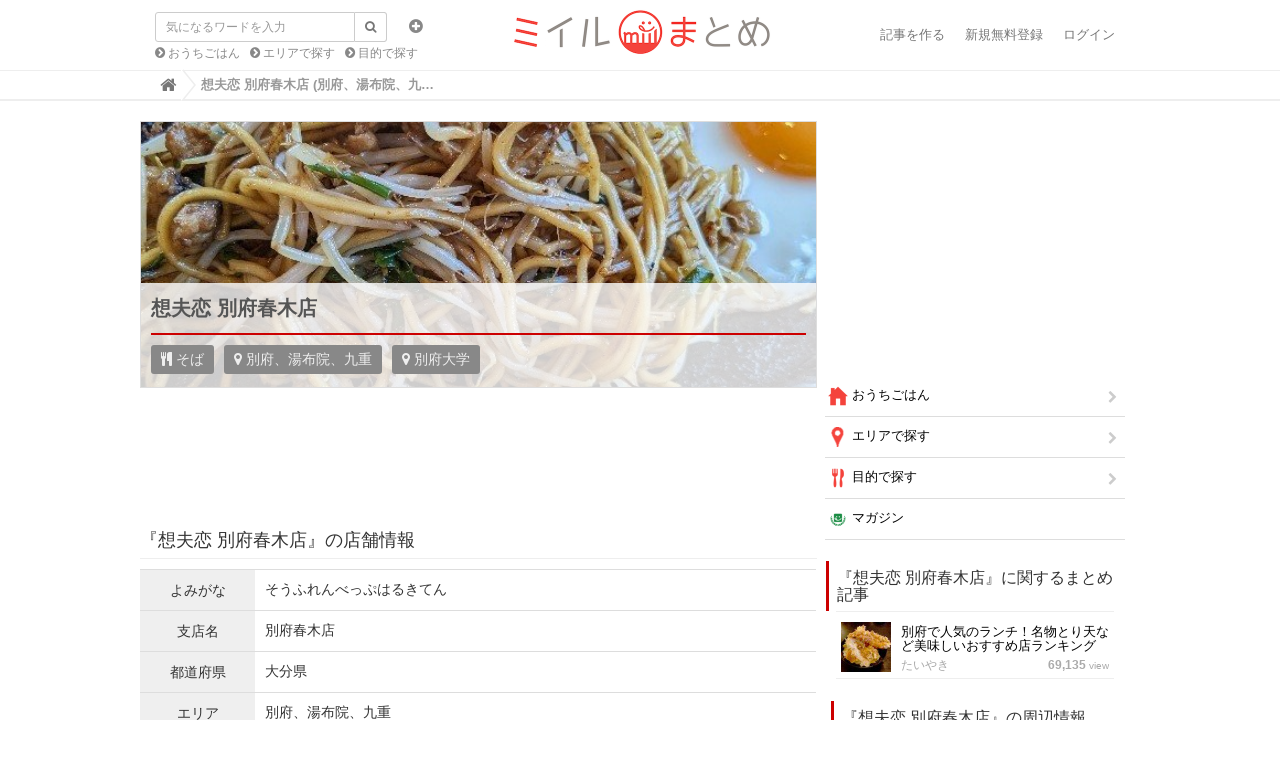

--- FILE ---
content_type: text/html; charset=utf-8
request_url: https://matome.miil.me/miil/venues/658461
body_size: 17379
content:
<!DOCTYPE html>
<html lang="ja">
  <head>
    <title>想夫恋 別府春木店  (別府、湯布院、九重/別府大学/そば)</title>
    <meta charset="utf-8">
      <link rel="stylesheet" media="screen" href="//images.miil.me/matome/clipkit_assets/application-febe708cff02c625163f78fab0e22cf5.css" />
    
    <script>var defaultLocale='ja';var locale='ja'</script>
    <meta name="csrf-param" content="authenticity_token" />
<meta name="csrf-token" content="dZ5ltoaMMRm7ZU8L6O9w8p4fiABc99D/fcwqzPPOCftiei8ZuC5uQNtGpv2n5AZx2CutSxqTsaPkyy9Yrx27aw==" />
        <link rel="stylesheet" media="screen" href="//images.miil.me/matome/clipkit_assets/venue-a0923cf7dbc1ef5091786fdb9f92a26a.css" />    <script>
//<![CDATA[

      window.routing_root_path = '';
      window.site_name = 'miil';

//]]>
</script>    <script src="//images.miil.me/matome/clipkit_assets/default-ff5a30998e835696a57793f11e4b7ecf.js"></script>
      

<script async src="https://www.googletagmanager.com/gtag/js?id=G-W3BP7LDGWF"></script>
<script>window.dataLayer=window.dataLayer||[];function gtag(){dataLayer.push(arguments)}gtag("js",new Date);gtag("config","G-W3BP7LDGWF");
</script>


<script>(function(a,c,f,g,b,d,e){a.GoogleAnalyticsObject=b;a[b]=a[b]||function(){(a[b].q=a[b].q||[]).push(arguments)};a[b].l=1*new Date;d=c.createElement(f);e=c.getElementsByTagName(f)[0];d.async=1;d.src=g;e.parentNode.insertBefore(d,e)})(window,document,"script","//www.google-analytics.com/analytics.js","ga");ga("create","UA-60949684-1","auto");ga("send","pageview");var trackOutboundLink=function(a,c){ga("send","event","outbound","click",c,{hitCallback:function(){location.href=a}})};
</script>






  <script async="async" src="//pagead2.googlesyndication.com/pagead/js/adsbygoogle.js"></script>
  <script type="text/javascript">
    var miilVenuePage = "on"
     if (miilVenuePage == 'on') {
       // adsense auto ads 宣言 20181011
       (adsbygoogle = window.adsbygoogle || []).push({
         google_ad_client: "ca-pub-6210876088335610",
         enable_page_level_ads: true
       });
     }
// 遅延ロードON
//      $(window).load(function(){
//        setTimeout(function(){
//          if (window.loadedGoogleByAd === undefined) {
//            window.loadedGoogleByAd = true;
//            $('ins.adsbygoogle:visible').each(function() {
//              (adsbygoogle = window.adsbygoogle || []).push({});
//            });
//          }
//        }, 1500);
//      });
// 遅延ロードOFF
     $(function(){
        if (window.loadedGoogleByAd === undefined) {
           window.loadedGoogleByAd = true;
           $('ins.adsbygoogle:visible').each(function() {
             (adsbygoogle = window.adsbygoogle || []).push({});
           });
         }
       });

  </script>




  
  
  <script type="text/javascript" language="javascript">var vc_pid = "885454127";</script>
  <script type="text/javascript" src="//aml.valuecommerce.com/vcdal.js" async="async"></script>
  
  


  
  
  
  
  
  <link rel="canonical" href="https://matome.miil.me/miil/venues/658461"/>
  <link rel="next" href="https://matome.miil.me/miil/venues/658461?page=2"/>
  
  
  
  <meta name="description" content="想夫恋 別府春木店  (別府、湯布院、九重/別府大学/そば) グルメと手料理のおすすめ情報サイト - ミイルまとめ">
  <meta property="og:description" content="想夫恋 別府春木店  (別府、湯布院、九重/別府大学/そば) グルメと手料理のおすすめ情報サイト">
  <meta name="twitter:description" content="想夫恋 別府春木店  (別府、湯布院、九重/別府大学/そば) グルメと手料理のおすすめ情報サイト">
  <meta name="twitter:card" content="summary">
  <meta name="twitter:domain" content="matome.miil.me">
  <meta name="twitter:title" content="想夫恋 別府春木店 - ミイルまとめ">
  <meta name="twitter:image" content="https://images.miil.me/j/c5167e0a-4016-11ee-b26d-062b16840e4b.jpg">
  <meta property="og:site_name" content="ミイルまとめ">
  <meta property="og:title" content="想夫恋 別府春木店">
  <meta property="og:type" content="website">
  <meta property="og:url" content="https://matome.miil.me/miil/venues/658461">
  <meta property="og:image" content="https://images.miil.me/j/c5167e0a-4016-11ee-b26d-062b16840e4b.jpg">
  <script type="application/ld+json">
      {
        "@context": "http://schema.org",
        "@type": "Restaurant",
        "@id": "https://matome.miil.me/miil/venues/658461",
        "name": "想夫恋 別府春木店",
        "image": {
          "@type": "ImageObject",
          "url": "https://images.miil.me/j/c5167e0a-4016-11ee-b26d-062b16840e4b.jpg",
          "width": 750,
          "height": 750
        },
        "address":{
          "@type":"PostalAddress",
          "streetAddress":"別府市春木1-3",
          "addressLocality":"",
          "addressRegion":"大分県",
          "postalCode":"",
          "addressCountry":""
        },
        "geo":{
          "@type":"GeoCoordinates",
          "latitude":"33.306635",
          "longitude":"131.490012"
        },
        "telephone":"0977-75-9877",
        "servesCuisine":"そば",
        "priceRange": "1,000〜3,000円"
      }
  </script>


<link href="https://images.miil.me/matome/sites/favicons/000/000/001/square/matome.png?1484564103" rel="shortcut icon" type="image/vnd.microsoft.icon">
<link rel="apple-touch-icon" href="https://images.miil.me/matome/sites/touch_icons/000/000/001/square/matome.png?1484564103">


  <script type="text/javascript">var article_key=null;</script>
  </head>
  <body class="device-desktop locale-ja">
        <nav class="navbar navbar-default navbar-top" role="navigation">
  <div class="container">
    <div class="navbar-brand">
      
        <a href="https://matome.miil.me/" title="ミイルまとめ"  class="background-image" style="background-image: url(https://images.miil.me/matome/system_images/ca1d6849-89bc-4e31-8632-6558ec203cdc.png);width: 263px; background-size: 263px 50px;">
        </a>
      
    </div>
    <button type="button" class="navbar-toggle" data-toggle="collapse" data-target=".navbar-ex1-collapse">
      <span class="sr-only">Toggle navigation</span>
      <span class="icon-bar"></span>
      <span class="icon-bar"></span>
      <span class="icon-bar"></span>
    </button>
      <form action="/miil/search" role="search"
          class="search-box navbar-form navbar-left navbar-input-group" style="position: absolute">
        <div class="form-group">
          <input type="text" class="form-control input-sm" id="nav-keyword-search"
            placeholder="気になるワードを入力" name="q" value="">
          <button class="btn btn-default btn-sm" type="submit">
            <span class="fa fa-search text-muted"></span>
          </button>
          <div class="collapse search-option" id="search_option">
            <div class="radio">
              <label class="radio-inline">
                <input type="radio" name="t" value="def" id="nav-default-search" checked>
                タイトル検索
              </label>
              <label class="radio-inline">
                <input type="radio" name="t" value="all" id="nav-all-search">
                全文検索
              </label>
            </div>
          </div>
        </div>
        <div class="collapse-btn">
          <a  data-toggle="collapse" href="#search_option">
            <span class="fa fa-plus-circle"></span>
          </a>
        </div>
        <ul class="recommend-category">
          <li>
            <a href="https://matome.miil.me/miil/category/おうちごはん" class="fa fa-chevron-circle-right"> おうちごはん</a>
          </li>
          <li>
            <a href="https://matome.miil.me/miil/category/エリアで探す" class="fa fa-chevron-circle-right"> エリアで探す</a>
          </li>
          <li>
            <a href="https://matome.miil.me/miil/category/目的で探す" class="fa fa-chevron-circle-right"> 目的で探す</a>
          </li>
        </ul>
      </form>
    <div class="collapse navbar-collapse navbar-ex1-collapse">
      <ul class="nav navbar-nav navbar-right">
        
          <li><a href="/miil/works/articles" rel="nofollow">記事を作る</a></li>
          <li><a href="/users/sign_up" rel="nofollow">新規無料登録</a></li>
          <li><a href="/users/auth/miil" rel="nofollow">ログイン</a></li>
        
      </ul>
    </div>
  </div>
  
    <div class="header-breadcrumb hidden-xs">
      <div class="container">
        <ul class="breadcrumb" itemscope itemtype="http://schema.org/BreadcrumbList">
         <li itemscope="itemscope" itemprop="itemListElement" itemtype="http://schema.org/ListItem"><a itemprop="item" href="https://matome.miil.me/"><span itemprop="name"><i class="fa fa-lg">&#xf015</i><span class="sr-only">Home</span></span><meta itemprop="position" content="1"></meta></a></li><li>想夫恋 別府春木店  (別府、湯布院、九…</li>
        </ul>
      </div>
    </div>
  
</nav>
<script>function getUrlVars(){var a=[];var d=window.location.search.slice(1).split("&");var e=d.length;for(var b=0;b<e;b++){var c=d[b].split("=");a.push(c[0]);a[c[0]]=c[1]}return a}var val=getUrlVars();val.q&&(document.getElementById("nav-keyword-search").value=decodeURIComponent(val.q).replace("+"," "));"all"==val.t&&(document.getElementById("nav-all-search").checked=!0);
</script>    <div id="sb-site">
      <div class="loading-screen">
  <span class="fa fa-refresh fa-spin">
</div>
<div class="dynmsg alert alert-info" style="display:none;">
  <button class="close"><span class="fa fa-times"></span></button>
  <div class="message"></div>
</div>
<div class="dynmsg alert alert-danger" style="display:none;">
  <button class="close"><span class="fa fa-times"></span></button>
  <div class="message"></div>
</div>
  <div class="container venue">
  <div class="row">
    <div class="col col-sm-8 content-left">
      <div class="row">
        <div class="venue-cover">
          <div class="media">
            
              <img class="img img-responsive media-object" src="https://images.miil.me/j/c5167e0a-4016-11ee-b26d-062b16840e4b.jpgc?width=680&height=240&quality=90" alt="想夫恋 別府春木店"/>
            
          </div>
          <div class="cover-panel">
            <h1 class="title">
              想夫恋 別府春木店
            </h1>
            <div class="info-block">
              
                <div class="info">
                  <span class="fa fa-cutlery"/>
                  そば
                </div>
              
              
                <div class="info">
                  <span class="fa fa-map-marker"/>
                  別府、湯布院、九重
                </div>
              
              
                <div class="info">
                  <span class="fa fa-map-marker"/>
                  別府大学
                </div>
              
              <div class="clearfix"></div>
            </div>
          </div>
        </div>
        <div class="ad">
          
          <ins class="adsbygoogle"
               style="display:inline-block;width:650px;height:90px"
               data-ad-client="ca-pub-6210876088335610"
               data-ad-slot="8774964269"></ins>
        </div>

        <h2 id="info">『想夫恋 別府春木店』の店舗情報</h2>
        
        
          <table class="detail-table">
            
              
                <tr>
                  <th>
                    よみがな
                  </th>
                  <td>
                    
                   	 そうふれんべっぷはるきてん
                    
                  </td>
                </tr>
              
            
              
                <tr>
                  <th>
                    支店名
                  </th>
                  <td>
                    
                   	 別府春木店
                    
                  </td>
                </tr>
              
            
              
                <tr>
                  <th>
                    都道府県
                  </th>
                  <td>
                    
                   	 大分県
                    
                  </td>
                </tr>
              
            
              
                <tr>
                  <th>
                    エリア
                  </th>
                  <td>
                    
                   	 別府、湯布院、九重
                    
                  </td>
                </tr>
              
            
              
                <tr>
                  <th>
                    駅
                  </th>
                  <td>
                    
                   	 別府大学
                    
                  </td>
                </tr>
              
            
              
                <tr>
                  <th>
                    時間（分）
                  </th>
                  <td>
                    
                   	 19
                    
                  </td>
                </tr>
              
            
              
                <tr>
                  <th>
                    距離（m）
                  </th>
                  <td>
                    
                   	 1535
                    
                  </td>
                </tr>
              
            
              
                <tr>
                  <th>
                    カテゴリ
                  </th>
                  <td>
                    
                   	 たこ焼き
                    
                  </td>
                </tr>
              
            
              
                <tr>
                  <th>
                    住所
                  </th>
                  <td>
                    
                   	 別府市春木1-3
                    
                  </td>
                </tr>
              
            
              
                <tr>
                  <th>
                    電話番号
                  </th>
                  <td>
                    
                   	 0977-75-9877
                    
                  </td>
                </tr>
              
            
              
                <tr>
                  <th>
                    お店Web
                  </th>
                  <td>
                    
                       
                    	 <a href="https://www.hotpepper.jp/strJ001047891/?vos=nhppalsa000016" target="_blank" rel="nofollow">https://www.hotpepper.jp/strJ001047891/?vos=nhppalsa000016</a>  
                      
                    
                  </td>
                </tr>
              
            
              
                <tr>
                  <th>
                    休業日
                  </th>
                  <td>
                    
                   	 年中無休
                    
                  </td>
                </tr>
              
            
              
                <tr>
                  <th>
                    平日営業
                  </th>
                  <td>
                    
                   	 11:00 - 21:00
                    
                  </td>
                </tr>
              
            
              
                <tr>
                  <th>
                    土曜営業
                  </th>
                  <td>
                    
                   	 11:00 - 21:00
                    
                  </td>
                </tr>
              
            
              
                <tr>
                  <th>
                    休日営業
                  </th>
                  <td>
                    
                   	 11:00 - 21:00
                    
                  </td>
                </tr>
              
            
              
                <tr>
                  <th>
                    ランチ
                  </th>
                  <td>
                    
                   	 1,000〜3,000円
                    
                  </td>
                </tr>
              
            
              
                <tr>
                  <th>
                    利用目的
                  </th>
                  <td>
                    
                   	 一人ご飯
                    
                  </td>
                </tr>
              
            
              
                <tr>
                  <th>
                    ランチ営業
                  </th>
                  <td>
                    
                   	 あり
                    
                  </td>
                </tr>
              
            
              
            
              
            
          </table>
        

        <h2 id="reservation">『想夫恋 別府春木店』を予約する</h2>
        
        <p>【一休レストラン】でネット予約</p>
        <a href="//ck.jp.ap.valuecommerce.com/servlet/referral?sid=3426072&pid=886785266" rel="nofollow"><img src="//ad.jp.ap.valuecommerce.com/servlet/gifbanner?sid=3426072&pid=886785266" border="0"></a>

        
        <p><br>【 ヒトサラ　】でネット予約</p>
        <a href="//ck.jp.ap.valuecommerce.com/servlet/referral?sid=3426072&pid=888557130" rel="nofollow"><img src="//ad.jp.ap.valuecommerce.com/servlet/gifbanner?sid=3426072&pid=888557130" border="0"></a>

        
        <!-- 
          <p>【ぐるなびのページ】でネット予約</p>
          <script language="javascript" src="//ad.jp.ap.valuecommerce.com/servlet/jsbanner?sid=3426072&pid=885531960"></script>
          <noscript><a href="//ck.jp.ap.valuecommerce.com/servlet/referral?sid=3426072&pid=885531960" target="_blank" rel="nofollow"><img src="//ad.jp.ap.valuecommerce.com/servlet/gifbanner?sid=3426072&pid=885531960" border="0"></a></noscript>
        
        -->
        
	      
        
        
        

        
        <p><br>【Yahoo!ロコ】でネット予約</p>
        <script language="javascript" src="//ad.jp.ap.valuecommerce.com/servlet/jsbanner?sid=3426072&pid=886785277"></script><noscript><a href="//ck.jp.ap.valuecommerce.com/servlet/referral?sid=3426072&pid=886785277" rel="nofollow"><img src="//ad.jp.ap.valuecommerce.com/servlet/gifbanner?sid=3426072&pid=886785277" border="0"></a></noscript>
        <h2 id="photos">『想夫恋 別府春木店』に投稿された写真</h2>
        <div data-react-class="VenuePhotoList" data-react-props="{&quot;hotPhotos&quot;:[{&quot;id&quot;:11844212,&quot;title&quot;:&quot;日田焼きそば‼︎*\\(^o^)/*\n大盛りと半熟玉子もトッピング！\n玉子埋もれていてわからない！(*^_^*)&quot;,&quot;url&quot;:&quot;https://images.miil.me/j/e941e380-9733-11e5-a92c-22000ab99666.orig.jpg&quot;,&quot;created_at&quot;:&quot;2015-11-30T16:28:12+09:00&quot;,&quot;updated_at&quot;:&quot;2015-11-30T16:28:12+09:00&quot;,&quot;taken_at&quot;:&quot;2015-11-16T13:00:00+09:00&quot;,&quot;page_url&quot;:&quot;https://matome.miil.me/miil/venues/658461&quot;,&quot;user&quot;:{&quot;user_id&quot;:349581,&quot;username&quot;:&quot;metabou&quot;,&quot;user_icon_url&quot;:&quot;https://images.miil.me/cover/349581/icons/3869333e-a52e-11e5-b18c-22000aa78eb4.jpg&quot;}},{&quot;id&quot;:31472232,&quot;title&quot;:&quot;本日のランチ\n・日田焼きそば\n\n想夫恋にて、日田焼きそばをいただきました💓\nおいしかった～😋\nそして、本日横浜に帰ってきました！\n明日から日常が始まる、、、\n楽しい旅行でした💕&quot;,&quot;url&quot;:&quot;https://images.miil.me/j/c5167e0a-4016-11ee-b26d-062b16840e4b.orig.jpg&quot;,&quot;created_at&quot;:&quot;2023-08-21T20:35:03+09:00&quot;,&quot;updated_at&quot;:&quot;2023-08-21T20:35:03+09:00&quot;,&quot;taken_at&quot;:&quot;2023-08-21T11:30:25+09:00&quot;,&quot;page_url&quot;:&quot;https://matome.miil.me/miil/venues/658461&quot;,&quot;user&quot;:{&quot;user_id&quot;:881261,&quot;username&quot;:&quot;haruka1123&quot;,&quot;user_icon_url&quot;:&quot;https://images.miil.me/cover/881261/icons/b664507e-fe00-11ed-a4b2-06f1f1f9355e.jpg&quot;}},{&quot;id&quot;:11844294,&quot;title&quot;:&quot;一口餃子*\\(^o^)/*&quot;,&quot;url&quot;:&quot;https://images.miil.me/j/e25eeaa2-9735-11e5-b3f3-22000ab99666.orig.jpg&quot;,&quot;created_at&quot;:&quot;2015-11-30T16:42:19+09:00&quot;,&quot;updated_at&quot;:&quot;2015-11-30T16:42:19+09:00&quot;,&quot;taken_at&quot;:&quot;2015-11-17T13:00:00+09:00&quot;,&quot;page_url&quot;:&quot;https://matome.miil.me/miil/venues/658461&quot;,&quot;user&quot;:{&quot;user_id&quot;:349581,&quot;username&quot;:&quot;metabou&quot;,&quot;user_icon_url&quot;:&quot;https://images.miil.me/cover/349581/icons/3869333e-a52e-11e5-b18c-22000aa78eb4.jpg&quot;}},{&quot;id&quot;:8175046,&quot;title&quot;:&quot;チェーン店だし、ファーストフードぽいし、ジャンク系なので二の足を踏んでいた有名な焼そば屋に初潜入〜&quot;,&quot;url&quot;:&quot;https://images.miil.me/i/d114c2b0-a075-11e4-aaa1-22000aa8a0f0.orig.jpg&quot;,&quot;created_at&quot;:&quot;2015-01-20T16:27:40+09:00&quot;,&quot;updated_at&quot;:&quot;2015-01-20T16:27:40+09:00&quot;,&quot;taken_at&quot;:&quot;2015-01-20T16:27:40+09:00&quot;,&quot;page_url&quot;:&quot;https://matome.miil.me/miil/venues/658461&quot;,&quot;user&quot;:{&quot;user_id&quot;:11239,&quot;username&quot;:&quot;narasan&quot;,&quot;user_icon_url&quot;:&quot;https://images.miil.me/cover/11239/icons/b6a77c44-9ff0-11e5-a3e0-22000aa78eb4.jpg&quot;}},{&quot;id&quot;:28262428,&quot;title&quot;:&quot;日田焼きそば…麺がパリッとしたところがあって\n美味しい焼きそばでした^_^&quot;,&quot;url&quot;:&quot;https://images.miil.me/j/1116f5c2-28b9-11ec-b392-066b214a1c07.orig.jpg&quot;,&quot;created_at&quot;:&quot;2021-10-09T13:26:26+09:00&quot;,&quot;updated_at&quot;:&quot;2021-10-09T13:26:26+09:00&quot;,&quot;taken_at&quot;:&quot;2021-10-09T13:26:26+09:00&quot;,&quot;page_url&quot;:&quot;https://matome.miil.me/miil/venues/658461&quot;,&quot;user&quot;:{&quot;user_id&quot;:731717,&quot;username&quot;:&quot;takaishikazuya&quot;,&quot;user_icon_url&quot;:&quot;https://images.miil.me/cover/731717/icons/eebe5980-afb7-11ec-83fb-06a7e2ca2f1d.jpg&quot;}},{&quot;id&quot;:10328393,&quot;title&quot;:&quot;九州に来たら、これ\n想夫恋の焼きそば(⌒▽⌒)&quot;,&quot;url&quot;:&quot;https://images.miil.me/i/099f8fe0-2dd7-11e5-b7f6-22000aba161e.orig.jpg&quot;,&quot;created_at&quot;:&quot;2015-07-19T14:28:50+09:00&quot;,&quot;updated_at&quot;:&quot;2015-07-19T14:28:50+09:00&quot;,&quot;taken_at&quot;:&quot;2015-07-19T14:28:50+09:00&quot;,&quot;page_url&quot;:&quot;https://matome.miil.me/miil/venues/658461&quot;,&quot;user&quot;:{&quot;user_id&quot;:481303,&quot;username&quot;:&quot;Naka319&quot;,&quot;user_icon_url&quot;:&quot;https://images.miil.me/cover/481303/icons/ef1c86e6-cb7a-11e4-9c1b-22000aa986e8.jpg&quot;}},{&quot;id&quot;:1139429,&quot;title&quot;:&quot;初♡想夫恋やきそば(\u003ev\u003c)!!固め、お野菜たっぷりで美味しい♪&quot;,&quot;url&quot;:&quot;https://images.miil.me/i/6af5c5b2-6218-11e2-981e-123143016634.jpg&quot;,&quot;created_at&quot;:&quot;2013-01-19T18:12:59+09:00&quot;,&quot;updated_at&quot;:&quot;2013-01-19T18:12:59+09:00&quot;,&quot;taken_at&quot;:&quot;2013-01-19T18:12:59+09:00&quot;,&quot;page_url&quot;:&quot;https://matome.miil.me/miil/venues/658461&quot;,&quot;user&quot;:{&quot;user_id&quot;:10957,&quot;username&quot;:&quot;tortadiciccolate&quot;,&quot;user_icon_url&quot;:&quot;https://images.miil.me/cover/10957/icons/9ed6bc88-9ff0-11e5-a3e0-22000aa78eb4.jpg&quot;}},{&quot;id&quot;:22837408,&quot;title&quot;:&quot;日田やきそば想夫恋に来ました。\nもちろん大盛りで！&quot;,&quot;url&quot;:&quot;https://images.miil.me/j/8503b06a-52d3-11e9-8c96-067fa2a4b86e.orig.jpg&quot;,&quot;created_at&quot;:&quot;2019-03-30T19:06:43+09:00&quot;,&quot;updated_at&quot;:&quot;2019-03-30T19:06:43+09:00&quot;,&quot;taken_at&quot;:&quot;2019-03-30T17:34:03+09:00&quot;,&quot;page_url&quot;:&quot;https://matome.miil.me/miil/venues/658461&quot;,&quot;user&quot;:{&quot;user_id&quot;:18246,&quot;username&quot;:&quot;yggleaf&quot;,&quot;user_icon_url&quot;:&quot;https://images.miil.me/cover/18246/icons/c67c8e72-9ff3-11e5-914a-22000aa78eb4.jpg&quot;}},{&quot;id&quot;:22261634,&quot;title&quot;:&quot;大分日田発祥\n相夫恋の焼そば‼️&quot;,&quot;url&quot;:&quot;https://images.miil.me/j/8167c75a-0e65-11e9-af78-0605275c4f8e.orig.jpg&quot;,&quot;created_at&quot;:&quot;2019-01-02T17:07:54+09:00&quot;,&quot;updated_at&quot;:&quot;2019-01-02T17:07:54+09:00&quot;,&quot;taken_at&quot;:&quot;2019-01-02T17:07:54+09:00&quot;,&quot;page_url&quot;:&quot;https://matome.miil.me/miil/venues/658461&quot;,&quot;user&quot;:{&quot;user_id&quot;:481303,&quot;username&quot;:&quot;Naka319&quot;,&quot;user_icon_url&quot;:&quot;https://images.miil.me/cover/481303/icons/ef1c86e6-cb7a-11e4-9c1b-22000aa986e8.jpg&quot;}},{&quot;id&quot;:29404460,&quot;title&quot;:&quot;久しぶりの九州で久しぶりの焼きそば^_^&quot;,&quot;url&quot;:&quot;https://images.miil.me/j/ca8a7ace-d59d-11ec-b88a-06f1f1f9355e.orig.jpg&quot;,&quot;created_at&quot;:&quot;2022-05-17T13:57:02+09:00&quot;,&quot;updated_at&quot;:&quot;2022-05-17T13:57:02+09:00&quot;,&quot;taken_at&quot;:&quot;2022-05-17T13:23:07+09:00&quot;,&quot;page_url&quot;:&quot;https://matome.miil.me/miil/venues/658461&quot;,&quot;user&quot;:{&quot;user_id&quot;:731717,&quot;username&quot;:&quot;takaishikazuya&quot;,&quot;user_icon_url&quot;:&quot;https://images.miil.me/cover/731717/icons/eebe5980-afb7-11ec-83fb-06a7e2ca2f1d.jpg&quot;}}],&quot;hotUrl&quot;:&quot;https://api.miil.me/api/public/photos/venues/hot/658461.js?page=1\u0026limit=10&quot;,&quot;recentUrl&quot;:&quot;https://api.miil.me/api/public/photos/venues/recent/658461.js&quot;,&quot;format&quot;:null,&quot;photosUrl&quot;:&quot;https://matome.miil.me/miil/venues/658461#photos&quot;}"><div class="venue_photo_list" data-reactid=".1wnam8qlzb4" data-react-checksum="485085807"><ul class="nav nav-tabs" data-reactid=".1wnam8qlzb4.0"><li class="active" data-reactid=".1wnam8qlzb4.0.0"><a href="https://matome.miil.me/miil/venues/658461#photos" data-reactid=".1wnam8qlzb4.0.0.0">人気順</a></li><li data-reactid=".1wnam8qlzb4.0.1"><a href="https://matome.miil.me/miil/venues/658461#photos" data-reactid=".1wnam8qlzb4.0.1.0">新着順</a></li></ul><div class="venue_photo_list_block" data-reactid=".1wnam8qlzb4.1"><div class="venue_photo" data-reactid=".1wnam8qlzb4.1.0:$11844212"><div class="photo_block col-sm-4" data-reactid=".1wnam8qlzb4.1.0:$11844212.0"><div class="row" data-reactid=".1wnam8qlzb4.1.0:$11844212.0.0"><a href="https://matome.miil.me/miil/venues/658461" rel="nofollow" class="photo_link" data-reactid=".1wnam8qlzb4.1.0:$11844212.0.0.0"><img src="https://images.miil.me/j/e941e380-9733-11e5-a92c-22000ab99666.orig.jpg=s222" data-reactid=".1wnam8qlzb4.1.0:$11844212.0.0.0.0"/></a></div></div><div class="comment_block col-sm-8" data-reactid=".1wnam8qlzb4.1.0:$11844212.1"><div class="user_block" data-reactid=".1wnam8qlzb4.1.0:$11844212.1.0"><div class="user_icon" data-reactid=".1wnam8qlzb4.1.0:$11844212.1.0.0"><img src="https://images.miil.me/cover/349581/icons/3869333e-a52e-11e5-b18c-22000aa78eb4.jpg=s30" data-reactid=".1wnam8qlzb4.1.0:$11844212.1.0.0.0"/></div><div class="username" data-reactid=".1wnam8qlzb4.1.0:$11844212.1.0.1">metabou</div><div class="created_at" data-reactid=".1wnam8qlzb4.1.0:$11844212.1.0.2">9年前</div><div class="clearfix" data-reactid=".1wnam8qlzb4.1.0:$11844212.1.0.3"></div></div><p class="photo_title" data-reactid=".1wnam8qlzb4.1.0:$11844212.1.1">日田焼きそば‼︎*\(^o^)/*
大盛りと半熟玉子もトッピング！
玉子埋もれていてわからない！(*^_^*)</p></div><div class="clearfix" data-reactid=".1wnam8qlzb4.1.0:$11844212.2"></div></div><div class="venue_photo" data-reactid=".1wnam8qlzb4.1.0:$31472232"><div class="photo_block col-sm-4" data-reactid=".1wnam8qlzb4.1.0:$31472232.0"><div class="row" data-reactid=".1wnam8qlzb4.1.0:$31472232.0.0"><a href="https://matome.miil.me/miil/venues/658461" rel="nofollow" class="photo_link" data-reactid=".1wnam8qlzb4.1.0:$31472232.0.0.0"><img src="https://images.miil.me/j/c5167e0a-4016-11ee-b26d-062b16840e4b.orig.jpg=s222" data-reactid=".1wnam8qlzb4.1.0:$31472232.0.0.0.0"/></a></div></div><div class="comment_block col-sm-8" data-reactid=".1wnam8qlzb4.1.0:$31472232.1"><div class="user_block" data-reactid=".1wnam8qlzb4.1.0:$31472232.1.0"><div class="user_icon" data-reactid=".1wnam8qlzb4.1.0:$31472232.1.0.0"><img src="https://images.miil.me/cover/881261/icons/b664507e-fe00-11ed-a4b2-06f1f1f9355e.jpg=s30" data-reactid=".1wnam8qlzb4.1.0:$31472232.1.0.0.0"/></div><div class="username" data-reactid=".1wnam8qlzb4.1.0:$31472232.1.0.1">haruka1123</div><div class="created_at" data-reactid=".1wnam8qlzb4.1.0:$31472232.1.0.2">2年前</div><div class="clearfix" data-reactid=".1wnam8qlzb4.1.0:$31472232.1.0.3"></div></div><p class="photo_title" data-reactid=".1wnam8qlzb4.1.0:$31472232.1.1">本日のランチ
・日田焼きそば

想夫恋にて、日田焼きそばをいただきました💓
おいしかった～😋
そして、本日横浜に帰ってきました！
明日から日常が始まる、、、
楽しい旅行でした💕</p></div><div class="clearfix" data-reactid=".1wnam8qlzb4.1.0:$31472232.2"></div></div><div class="venue_photo" data-reactid=".1wnam8qlzb4.1.0:$11844294"><div class="photo_block col-sm-4" data-reactid=".1wnam8qlzb4.1.0:$11844294.0"><div class="row" data-reactid=".1wnam8qlzb4.1.0:$11844294.0.0"><a href="https://matome.miil.me/miil/venues/658461" rel="nofollow" class="photo_link" data-reactid=".1wnam8qlzb4.1.0:$11844294.0.0.0"><img src="https://images.miil.me/j/e25eeaa2-9735-11e5-b3f3-22000ab99666.orig.jpg=s222" data-reactid=".1wnam8qlzb4.1.0:$11844294.0.0.0.0"/></a></div></div><div class="comment_block col-sm-8" data-reactid=".1wnam8qlzb4.1.0:$11844294.1"><div class="user_block" data-reactid=".1wnam8qlzb4.1.0:$11844294.1.0"><div class="user_icon" data-reactid=".1wnam8qlzb4.1.0:$11844294.1.0.0"><img src="https://images.miil.me/cover/349581/icons/3869333e-a52e-11e5-b18c-22000aa78eb4.jpg=s30" data-reactid=".1wnam8qlzb4.1.0:$11844294.1.0.0.0"/></div><div class="username" data-reactid=".1wnam8qlzb4.1.0:$11844294.1.0.1">metabou</div><div class="created_at" data-reactid=".1wnam8qlzb4.1.0:$11844294.1.0.2">9年前</div><div class="clearfix" data-reactid=".1wnam8qlzb4.1.0:$11844294.1.0.3"></div></div><p class="photo_title" data-reactid=".1wnam8qlzb4.1.0:$11844294.1.1">一口餃子*\(^o^)/*</p></div><div class="clearfix" data-reactid=".1wnam8qlzb4.1.0:$11844294.2"></div></div><div class="venue_photo" data-reactid=".1wnam8qlzb4.1.0:$8175046"><div class="photo_block col-sm-4" data-reactid=".1wnam8qlzb4.1.0:$8175046.0"><div class="row" data-reactid=".1wnam8qlzb4.1.0:$8175046.0.0"><a href="https://matome.miil.me/miil/venues/658461" rel="nofollow" class="photo_link" data-reactid=".1wnam8qlzb4.1.0:$8175046.0.0.0"><img src="https://images.miil.me/i/d114c2b0-a075-11e4-aaa1-22000aa8a0f0.orig.jpg=s222" data-reactid=".1wnam8qlzb4.1.0:$8175046.0.0.0.0"/></a></div></div><div class="comment_block col-sm-8" data-reactid=".1wnam8qlzb4.1.0:$8175046.1"><div class="user_block" data-reactid=".1wnam8qlzb4.1.0:$8175046.1.0"><div class="user_icon" data-reactid=".1wnam8qlzb4.1.0:$8175046.1.0.0"><img src="https://images.miil.me/cover/11239/icons/b6a77c44-9ff0-11e5-a3e0-22000aa78eb4.jpg=s30" data-reactid=".1wnam8qlzb4.1.0:$8175046.1.0.0.0"/></div><div class="username" data-reactid=".1wnam8qlzb4.1.0:$8175046.1.0.1">narasan</div><div class="created_at" data-reactid=".1wnam8qlzb4.1.0:$8175046.1.0.2">10年前</div><div class="clearfix" data-reactid=".1wnam8qlzb4.1.0:$8175046.1.0.3"></div></div><p class="photo_title" data-reactid=".1wnam8qlzb4.1.0:$8175046.1.1">チェーン店だし、ファーストフードぽいし、ジャンク系なので二の足を踏んでいた有名な焼そば屋に初潜入〜</p></div><div class="clearfix" data-reactid=".1wnam8qlzb4.1.0:$8175046.2"></div></div><div class="venue_photo" data-reactid=".1wnam8qlzb4.1.0:$28262428"><div class="photo_block col-sm-4" data-reactid=".1wnam8qlzb4.1.0:$28262428.0"><div class="row" data-reactid=".1wnam8qlzb4.1.0:$28262428.0.0"><a href="https://matome.miil.me/miil/venues/658461" rel="nofollow" class="photo_link" data-reactid=".1wnam8qlzb4.1.0:$28262428.0.0.0"><img src="https://images.miil.me/j/1116f5c2-28b9-11ec-b392-066b214a1c07.orig.jpg=s222" data-reactid=".1wnam8qlzb4.1.0:$28262428.0.0.0.0"/></a></div></div><div class="comment_block col-sm-8" data-reactid=".1wnam8qlzb4.1.0:$28262428.1"><div class="user_block" data-reactid=".1wnam8qlzb4.1.0:$28262428.1.0"><div class="user_icon" data-reactid=".1wnam8qlzb4.1.0:$28262428.1.0.0"><img src="https://images.miil.me/cover/731717/icons/eebe5980-afb7-11ec-83fb-06a7e2ca2f1d.jpg=s30" data-reactid=".1wnam8qlzb4.1.0:$28262428.1.0.0.0"/></div><div class="username" data-reactid=".1wnam8qlzb4.1.0:$28262428.1.0.1">takaishikazuya</div><div class="created_at" data-reactid=".1wnam8qlzb4.1.0:$28262428.1.0.2">4年前</div><div class="clearfix" data-reactid=".1wnam8qlzb4.1.0:$28262428.1.0.3"></div></div><p class="photo_title" data-reactid=".1wnam8qlzb4.1.0:$28262428.1.1">日田焼きそば…麺がパリッとしたところがあって
美味しい焼きそばでした^_^</p></div><div class="clearfix" data-reactid=".1wnam8qlzb4.1.0:$28262428.2"></div></div><div class="venue_photo" data-reactid=".1wnam8qlzb4.1.0:$10328393"><div class="photo_block col-sm-4" data-reactid=".1wnam8qlzb4.1.0:$10328393.0"><div class="row" data-reactid=".1wnam8qlzb4.1.0:$10328393.0.0"><a href="https://matome.miil.me/miil/venues/658461" rel="nofollow" class="photo_link" data-reactid=".1wnam8qlzb4.1.0:$10328393.0.0.0"><img src="https://images.miil.me/i/099f8fe0-2dd7-11e5-b7f6-22000aba161e.orig.jpg=s222" data-reactid=".1wnam8qlzb4.1.0:$10328393.0.0.0.0"/></a></div></div><div class="comment_block col-sm-8" data-reactid=".1wnam8qlzb4.1.0:$10328393.1"><div class="user_block" data-reactid=".1wnam8qlzb4.1.0:$10328393.1.0"><div class="user_icon" data-reactid=".1wnam8qlzb4.1.0:$10328393.1.0.0"><img src="https://images.miil.me/cover/481303/icons/ef1c86e6-cb7a-11e4-9c1b-22000aa986e8.jpg=s30" data-reactid=".1wnam8qlzb4.1.0:$10328393.1.0.0.0"/></div><div class="username" data-reactid=".1wnam8qlzb4.1.0:$10328393.1.0.1">Naka319</div><div class="created_at" data-reactid=".1wnam8qlzb4.1.0:$10328393.1.0.2">10年前</div><div class="clearfix" data-reactid=".1wnam8qlzb4.1.0:$10328393.1.0.3"></div></div><p class="photo_title" data-reactid=".1wnam8qlzb4.1.0:$10328393.1.1">九州に来たら、これ
想夫恋の焼きそば(⌒▽⌒)</p></div><div class="clearfix" data-reactid=".1wnam8qlzb4.1.0:$10328393.2"></div></div><div class="venue_photo" data-reactid=".1wnam8qlzb4.1.0:$1139429"><div class="photo_block col-sm-4" data-reactid=".1wnam8qlzb4.1.0:$1139429.0"><div class="row" data-reactid=".1wnam8qlzb4.1.0:$1139429.0.0"><a href="https://matome.miil.me/miil/venues/658461" rel="nofollow" class="photo_link" data-reactid=".1wnam8qlzb4.1.0:$1139429.0.0.0"><img src="https://images.miil.me/i/6af5c5b2-6218-11e2-981e-123143016634.jpg=s222" data-reactid=".1wnam8qlzb4.1.0:$1139429.0.0.0.0"/></a></div></div><div class="comment_block col-sm-8" data-reactid=".1wnam8qlzb4.1.0:$1139429.1"><div class="user_block" data-reactid=".1wnam8qlzb4.1.0:$1139429.1.0"><div class="user_icon" data-reactid=".1wnam8qlzb4.1.0:$1139429.1.0.0"><img src="https://images.miil.me/cover/10957/icons/9ed6bc88-9ff0-11e5-a3e0-22000aa78eb4.jpg=s30" data-reactid=".1wnam8qlzb4.1.0:$1139429.1.0.0.0"/></div><div class="username" data-reactid=".1wnam8qlzb4.1.0:$1139429.1.0.1">tortadiciccolate</div><div class="created_at" data-reactid=".1wnam8qlzb4.1.0:$1139429.1.0.2">12年前</div><div class="clearfix" data-reactid=".1wnam8qlzb4.1.0:$1139429.1.0.3"></div></div><p class="photo_title" data-reactid=".1wnam8qlzb4.1.0:$1139429.1.1">初♡想夫恋やきそば(&gt;v&lt;)!!固め、お野菜たっぷりで美味しい♪</p></div><div class="clearfix" data-reactid=".1wnam8qlzb4.1.0:$1139429.2"></div></div><div class="venue_photo" data-reactid=".1wnam8qlzb4.1.0:$22837408"><div class="photo_block col-sm-4" data-reactid=".1wnam8qlzb4.1.0:$22837408.0"><div class="row" data-reactid=".1wnam8qlzb4.1.0:$22837408.0.0"><a href="https://matome.miil.me/miil/venues/658461" rel="nofollow" class="photo_link" data-reactid=".1wnam8qlzb4.1.0:$22837408.0.0.0"><img src="https://images.miil.me/j/8503b06a-52d3-11e9-8c96-067fa2a4b86e.orig.jpg=s222" data-reactid=".1wnam8qlzb4.1.0:$22837408.0.0.0.0"/></a></div></div><div class="comment_block col-sm-8" data-reactid=".1wnam8qlzb4.1.0:$22837408.1"><div class="user_block" data-reactid=".1wnam8qlzb4.1.0:$22837408.1.0"><div class="user_icon" data-reactid=".1wnam8qlzb4.1.0:$22837408.1.0.0"><img src="https://images.miil.me/cover/18246/icons/c67c8e72-9ff3-11e5-914a-22000aa78eb4.jpg=s30" data-reactid=".1wnam8qlzb4.1.0:$22837408.1.0.0.0"/></div><div class="username" data-reactid=".1wnam8qlzb4.1.0:$22837408.1.0.1">yggleaf</div><div class="created_at" data-reactid=".1wnam8qlzb4.1.0:$22837408.1.0.2">6年前</div><div class="clearfix" data-reactid=".1wnam8qlzb4.1.0:$22837408.1.0.3"></div></div><p class="photo_title" data-reactid=".1wnam8qlzb4.1.0:$22837408.1.1">日田やきそば想夫恋に来ました。
もちろん大盛りで！</p></div><div class="clearfix" data-reactid=".1wnam8qlzb4.1.0:$22837408.2"></div></div><div class="venue_photo" data-reactid=".1wnam8qlzb4.1.0:$22261634"><div class="photo_block col-sm-4" data-reactid=".1wnam8qlzb4.1.0:$22261634.0"><div class="row" data-reactid=".1wnam8qlzb4.1.0:$22261634.0.0"><a href="https://matome.miil.me/miil/venues/658461" rel="nofollow" class="photo_link" data-reactid=".1wnam8qlzb4.1.0:$22261634.0.0.0"><img src="https://images.miil.me/j/8167c75a-0e65-11e9-af78-0605275c4f8e.orig.jpg=s222" data-reactid=".1wnam8qlzb4.1.0:$22261634.0.0.0.0"/></a></div></div><div class="comment_block col-sm-8" data-reactid=".1wnam8qlzb4.1.0:$22261634.1"><div class="user_block" data-reactid=".1wnam8qlzb4.1.0:$22261634.1.0"><div class="user_icon" data-reactid=".1wnam8qlzb4.1.0:$22261634.1.0.0"><img src="https://images.miil.me/cover/481303/icons/ef1c86e6-cb7a-11e4-9c1b-22000aa986e8.jpg=s30" data-reactid=".1wnam8qlzb4.1.0:$22261634.1.0.0.0"/></div><div class="username" data-reactid=".1wnam8qlzb4.1.0:$22261634.1.0.1">Naka319</div><div class="created_at" data-reactid=".1wnam8qlzb4.1.0:$22261634.1.0.2">6年前</div><div class="clearfix" data-reactid=".1wnam8qlzb4.1.0:$22261634.1.0.3"></div></div><p class="photo_title" data-reactid=".1wnam8qlzb4.1.0:$22261634.1.1">大分日田発祥
相夫恋の焼そば‼️</p></div><div class="clearfix" data-reactid=".1wnam8qlzb4.1.0:$22261634.2"></div></div><div class="venue_photo" data-reactid=".1wnam8qlzb4.1.0:$29404460"><div class="photo_block col-sm-4" data-reactid=".1wnam8qlzb4.1.0:$29404460.0"><div class="row" data-reactid=".1wnam8qlzb4.1.0:$29404460.0.0"><a href="https://matome.miil.me/miil/venues/658461" rel="nofollow" class="photo_link" data-reactid=".1wnam8qlzb4.1.0:$29404460.0.0.0"><img src="https://images.miil.me/j/ca8a7ace-d59d-11ec-b88a-06f1f1f9355e.orig.jpg=s222" data-reactid=".1wnam8qlzb4.1.0:$29404460.0.0.0.0"/></a></div></div><div class="comment_block col-sm-8" data-reactid=".1wnam8qlzb4.1.0:$29404460.1"><div class="user_block" data-reactid=".1wnam8qlzb4.1.0:$29404460.1.0"><div class="user_icon" data-reactid=".1wnam8qlzb4.1.0:$29404460.1.0.0"><img src="https://images.miil.me/cover/731717/icons/eebe5980-afb7-11ec-83fb-06a7e2ca2f1d.jpg=s30" data-reactid=".1wnam8qlzb4.1.0:$29404460.1.0.0.0"/></div><div class="username" data-reactid=".1wnam8qlzb4.1.0:$29404460.1.0.1">takaishikazuya</div><div class="created_at" data-reactid=".1wnam8qlzb4.1.0:$29404460.1.0.2">3年前</div><div class="clearfix" data-reactid=".1wnam8qlzb4.1.0:$29404460.1.0.3"></div></div><p class="photo_title" data-reactid=".1wnam8qlzb4.1.0:$29404460.1.1">久しぶりの九州で久しぶりの焼きそば^_^</p></div><div class="clearfix" data-reactid=".1wnam8qlzb4.1.0:$29404460.2"></div></div><div class="loading_block" data-reactid=".1wnam8qlzb4.1.1"><a class="btn btn-default" href="https://matome.miil.me/miil/venues/658461#photos" data-reactid=".1wnam8qlzb4.1.1.0"><span class="fa fa-plus-square-o" data-reactid=".1wnam8qlzb4.1.1.0.0"></span><span data-reactid=".1wnam8qlzb4.1.1.0.1"> もっと見る</span></a></div></div></div></div>

        
          <iframe frameborder="0" scrolling="no" marginheight="0" marginwidth="0" class="map" data-layzr="https://maps.google.co.jp/maps?q=想夫恋 別府春木店&ll=33.306635,131.490012&hl=ja&spn=1.612832,3.120117&z=17&output=embed"></iframe>
        

        <div class="ad">
          
          <ins class="adsbygoogle"
               style="display:inline-block;width:300px;height:250px"
               data-ad-client="ca-pub-6210876088335610"
               data-ad-slot="5402695460"></ins>

          
          <ins class="adsbygoogle"
               style="display:inline-block;width:300px;height:250px"
               data-ad-client="ca-pub-6210876088335610"
               data-ad-slot="8356161865"></ins>
        </div>
      </div>
    </div>
    <div class="col col-sm-4 content-right">
      <div class="side-banner-02">
        
        <ins class="adsbygoogle"
      　　  style="display:inline-block;width:100%;height:250px"
            data-ad-client="ca-pub-6210876088335610"
            data-ad-slot="4274273151"></ins>
      </div>

        <div class="category-menu"><ul class="nav nav-fancy nav-stacked nav-menu"><li class="nav-list-item menu-toggle"><a class="nav-list-link" href="https://matome.miil.me/%E3%81%8A%E3%81%86%E3%81%A1%E3%81%94%E3%81%AF%E3%82%93"><img alt="おうちごはん" src="https://images.miil.me/matome/categories/icons/000/000/001/small/home.png?1484564105" /> おうちごはん<span class="toggle fa fa-chevron-right"></span></a><ul class="nav nav-child nest-nav"><li class="nav-list-item menu-toggle"><a class="nav-list-link" href="https://matome.miil.me/%E3%81%8A%E3%81%86%E3%81%A1%E3%81%94%E3%81%AF%E3%82%93/%E3%81%8A%E5%BC%81%E5%BD%93"><img alt="お弁当" src="https://images.miil.me/matome/categories/icons/000/000/067/small/pot.png?1484564139" /> お弁当<span class="toggle fa fa-chevron-right"></span></a><ul class="nav nav-child nest-nav"><li class="nav-list-item"><a class="nav-list-link" href="https://matome.miil.me/%E3%81%8A%E3%81%86%E3%81%A1%E3%81%94%E3%81%AF%E3%82%93/%E3%81%8A%E5%BC%81%E5%BD%93/%E3%82%AD%E3%83%A3%E3%83%A9%E5%BC%81"><img alt="キャラ弁" src="https://images.miil.me/matome/categories/icons/000/000/084/small/matome.png?1484564140" /> キャラ弁</a></li><li class="nav-list-item"><a class="nav-list-link" href="https://matome.miil.me/%E3%81%8A%E3%81%86%E3%81%A1%E3%81%94%E3%81%AF%E3%82%93/%E3%81%8A%E5%BC%81%E5%BD%93/%E3%83%94%E3%82%AF%E3%83%8B%E3%83%83%E3%82%AF"><img alt="ピクニック" src="https://images.miil.me/matome/categories/icons/000/000/001/small/home.png?1484564105" /> ピクニック</a></li><li class="nav-list-item"><a class="nav-list-link" href="https://matome.miil.me/%E3%81%8A%E3%81%86%E3%81%A1%E3%81%94%E3%81%AF%E3%82%93/%E3%81%8A%E5%BC%81%E5%BD%93/%E3%81%8A%E8%8A%B1%E8%A6%8B"><img alt="お花見" src="https://images.miil.me/matome/categories/icons/000/000/001/small/home.png?1484564105" /> お花見</a></li><li class="nav-list-item"><a class="nav-list-link" href="https://matome.miil.me/%E3%81%8A%E3%81%86%E3%81%A1%E3%81%94%E3%81%AF%E3%82%93/%E3%81%8A%E5%BC%81%E5%BD%93/%E9%81%8B%E5%8B%95%E4%BC%9A"><img alt="運動会" src="https://images.miil.me/matome/categories/icons/000/000/001/small/home.png?1484564105" /> 運動会</a></li><li class="nav-list-item"><a class="nav-list-link" href="https://matome.miil.me/%E3%81%8A%E3%81%86%E3%81%A1%E3%81%94%E3%81%AF%E3%82%93/%E3%81%8A%E5%BC%81%E5%BD%93/%E3%81%8A%E5%BC%81%E5%BD%93%EF%BC%88%E4%BB%96%EF%BC%89"><img alt="お弁当（他）" src="https://images.miil.me/matome/categories/icons/000/000/001/small/home.png?1484564105" /> お弁当（他）</a></li><li class="nav-list-item"><a class="nav-list-link" href="https://matome.miil.me/%E3%81%8A%E3%81%86%E3%81%A1%E3%81%94%E3%81%AF%E3%82%93/%E3%81%8A%E5%BC%81%E5%BD%93/%E3%81%8A%E3%81%AB%E3%81%8E%E3%82%8A"><img alt="おにぎり" src="https://images.miil.me/matome/categories/icons/000/000/001/small/home.png?1484564105" /> おにぎり</a></li><li class="nav-list-item"><a class="nav-list-link" href="https://matome.miil.me/%E3%81%8A%E3%81%86%E3%81%A1%E3%81%94%E3%81%AF%E3%82%93/%E3%81%8A%E5%BC%81%E5%BD%93/%E9%A7%85%E5%BC%81%E3%83%BB%E7%A9%BA%E5%BC%81"><img alt="駅弁・空弁" src="https://images.miil.me/matome/categories/icons/000/000/001/small/home.png?1484564105" /> 駅弁・空弁</a></li></ul></li><li class="nav-list-item"><a class="nav-list-link" href="https://matome.miil.me/%E3%81%8A%E3%81%86%E3%81%A1%E3%81%94%E3%81%AF%E3%82%93/%E3%83%AC%E3%82%B7%E3%83%94"><img alt="レシピ" src="https://images.miil.me/matome/categories/icons/000/000/001/small/home.png?1484564105" /> レシピ</a></li><li class="nav-list-item"><a class="nav-list-link" href="https://matome.miil.me/%E3%81%8A%E3%81%86%E3%81%A1%E3%81%94%E3%81%AF%E3%82%93/%E6%83%85%E5%A0%B1%E7%B3%BB"><img alt="情報系" src="https://images.miil.me/matome/categories/icons/000/000/001/small/home.png?1484564105" /> 情報系</a></li><li class="nav-list-item"><a class="nav-list-link" href="https://matome.miil.me/%E3%81%8A%E3%81%86%E3%81%A1%E3%81%94%E3%81%AF%E3%82%93/%E3%81%8A%E5%8F%96%E3%82%8A%E5%AF%84%E3%81%9B"><img alt="お取り寄せ" src="https://images.miil.me/matome/categories/icons/000/000/001/small/home.png?1484564105" /> お取り寄せ</a></li></ul></li><li class="nav-list-item menu-toggle"><a class="nav-list-link" href="https://matome.miil.me/%E3%82%A8%E3%83%AA%E3%82%A2%E3%81%A7%E6%8E%A2%E3%81%99"><img alt="エリアで探す" src="https://images.miil.me/matome/categories/icons/000/000/083/small/a3ebd367-674b-42bc-b4d2-822bbd9d674f.png?1489647784" /> エリアで探す<span class="toggle fa fa-chevron-right"></span></a><ul class="nav nav-child nest-nav"><li class="nav-list-item menu-toggle"><a class="nav-list-link" href="https://matome.miil.me/%E3%82%A8%E3%83%AA%E3%82%A2%E3%81%A7%E6%8E%A2%E3%81%99/%E5%8C%97%E6%B5%B7%E9%81%93"><img alt="北海道" src="https://images.miil.me/matome/categories/icons/000/000/083/small/a3ebd367-674b-42bc-b4d2-822bbd9d674f.png?1489647784" /> 北海道<span class="toggle fa fa-chevron-right"></span></a><ul class="nav nav-child nest-nav"><li class="nav-list-item"><a class="nav-list-link" href="https://matome.miil.me/%E3%82%A8%E3%83%AA%E3%82%A2%E3%81%A7%E6%8E%A2%E3%81%99/%E5%8C%97%E6%B5%B7%E9%81%93/%E9%81%93%E5%8C%97%E3%83%BB%E6%97%AD%E5%B7%9D%E3%83%BB%E5%AF%8C%E8%89%AF%E9%87%8E"><img alt="道北・旭川・富良野" src="https://images.miil.me/matome/categories/icons/000/000/083/small/a3ebd367-674b-42bc-b4d2-822bbd9d674f.png?1489647784" /> 道北・旭川・富良野</a></li><li class="nav-list-item"><a class="nav-list-link" href="https://matome.miil.me/%E3%82%A8%E3%83%AA%E3%82%A2%E3%81%A7%E6%8E%A2%E3%81%99/%E5%8C%97%E6%B5%B7%E9%81%93/%E5%87%BD%E9%A4%A8%E5%91%A8%E8%BE%BA"><img alt="函館周辺" src="https://images.miil.me/matome/categories/icons/000/000/083/small/a3ebd367-674b-42bc-b4d2-822bbd9d674f.png?1489647784" /> 函館周辺</a></li><li class="nav-list-item"><a class="nav-list-link" href="https://matome.miil.me/%E3%82%A8%E3%83%AA%E3%82%A2%E3%81%A7%E6%8E%A2%E3%81%99/%E5%8C%97%E6%B5%B7%E9%81%93/%E9%87%A7%E8%B7%AF%E5%91%A8%E8%BE%BA"><img alt="釧路周辺" src="https://images.miil.me/matome/categories/icons/000/000/083/small/a3ebd367-674b-42bc-b4d2-822bbd9d674f.png?1489647784" /> 釧路周辺</a></li><li class="nav-list-item"><a class="nav-list-link" href="https://matome.miil.me/%E3%82%A8%E3%83%AA%E3%82%A2%E3%81%A7%E6%8E%A2%E3%81%99/%E5%8C%97%E6%B5%B7%E9%81%93/%E5%B0%8F%E6%A8%BD%E5%91%A8%E8%BE%BA"><img alt="小樽周辺" src="https://images.miil.me/matome/categories/icons/000/000/083/small/a3ebd367-674b-42bc-b4d2-822bbd9d674f.png?1489647784" /> 小樽周辺</a></li><li class="nav-list-item"><a class="nav-list-link" href="https://matome.miil.me/%E3%82%A8%E3%83%AA%E3%82%A2%E3%81%A7%E6%8E%A2%E3%81%99/%E5%8C%97%E6%B5%B7%E9%81%93/%E6%9C%AD%E5%B9%8C"><img alt="札幌" src="https://images.miil.me/matome/categories/icons/000/000/083/small/a3ebd367-674b-42bc-b4d2-822bbd9d674f.png?1489647784" /> 札幌</a></li></ul></li><li class="nav-list-item menu-toggle"><a class="nav-list-link" href="https://matome.miil.me/%E3%82%A8%E3%83%AA%E3%82%A2%E3%81%A7%E6%8E%A2%E3%81%99/%E6%9D%B1%E5%8C%97"><img alt="東北" src="https://images.miil.me/matome/categories/icons/000/000/083/small/a3ebd367-674b-42bc-b4d2-822bbd9d674f.png?1489647784" /> 東北<span class="toggle fa fa-chevron-right"></span></a><ul class="nav nav-child nest-nav"><li class="nav-list-item"><a class="nav-list-link" href="https://matome.miil.me/%E3%82%A8%E3%83%AA%E3%82%A2%E3%81%A7%E6%8E%A2%E3%81%99/%E6%9D%B1%E5%8C%97/%E9%9D%92%E6%A3%AE%E7%9C%8C"><img alt="青森県" src="https://images.miil.me/matome/categories/icons/000/000/083/small/a3ebd367-674b-42bc-b4d2-822bbd9d674f.png?1489647784" /> 青森県</a></li><li class="nav-list-item"><a class="nav-list-link" href="https://matome.miil.me/%E3%82%A8%E3%83%AA%E3%82%A2%E3%81%A7%E6%8E%A2%E3%81%99/%E6%9D%B1%E5%8C%97/%E5%B2%A9%E6%89%8B%E7%9C%8C"><img alt="岩手県" src="https://images.miil.me/matome/categories/icons/000/000/083/small/a3ebd367-674b-42bc-b4d2-822bbd9d674f.png?1489647784" /> 岩手県</a></li><li class="nav-list-item"><a class="nav-list-link" href="https://matome.miil.me/%E3%82%A8%E3%83%AA%E3%82%A2%E3%81%A7%E6%8E%A2%E3%81%99/%E6%9D%B1%E5%8C%97/%E7%A7%8B%E7%94%B0%E7%9C%8C"><img alt="秋田県" src="https://images.miil.me/matome/categories/icons/000/000/083/small/a3ebd367-674b-42bc-b4d2-822bbd9d674f.png?1489647784" /> 秋田県</a></li><li class="nav-list-item"><a class="nav-list-link" href="https://matome.miil.me/%E3%82%A8%E3%83%AA%E3%82%A2%E3%81%A7%E6%8E%A2%E3%81%99/%E6%9D%B1%E5%8C%97/%E5%AE%AE%E5%9F%8E%E7%9C%8C"><img alt="宮城県" src="https://images.miil.me/matome/categories/icons/000/000/083/small/a3ebd367-674b-42bc-b4d2-822bbd9d674f.png?1489647784" /> 宮城県</a></li><li class="nav-list-item"><a class="nav-list-link" href="https://matome.miil.me/%E3%82%A8%E3%83%AA%E3%82%A2%E3%81%A7%E6%8E%A2%E3%81%99/%E6%9D%B1%E5%8C%97/%E5%B1%B1%E5%BD%A2%E7%9C%8C"><img alt="山形県" src="https://images.miil.me/matome/categories/icons/000/000/083/small/a3ebd367-674b-42bc-b4d2-822bbd9d674f.png?1489647784" /> 山形県</a></li><li class="nav-list-item"><a class="nav-list-link" href="https://matome.miil.me/%E3%82%A8%E3%83%AA%E3%82%A2%E3%81%A7%E6%8E%A2%E3%81%99/%E6%9D%B1%E5%8C%97/%E7%A6%8F%E5%B3%B6%E7%9C%8C"><img alt="福島県" src="https://images.miil.me/matome/categories/icons/000/000/083/small/a3ebd367-674b-42bc-b4d2-822bbd9d674f.png?1489647784" /> 福島県</a></li></ul></li><li class="nav-list-item menu-toggle"><a class="nav-list-link" href="https://matome.miil.me/%E3%82%A8%E3%83%AA%E3%82%A2%E3%81%A7%E6%8E%A2%E3%81%99/%E9%96%A2%E6%9D%B1"><img alt="関東" src="https://images.miil.me/matome/categories/icons/000/000/083/small/a3ebd367-674b-42bc-b4d2-822bbd9d674f.png?1489647784" /> 関東<span class="toggle fa fa-chevron-right"></span></a><ul class="nav nav-child nest-nav"><li class="nav-list-item"><a class="nav-list-link" href="https://matome.miil.me/%E3%82%A8%E3%83%AA%E3%82%A2%E3%81%A7%E6%8E%A2%E3%81%99/%E9%96%A2%E6%9D%B1/%E6%9D%B1%E4%BA%AC%E9%83%BD"><img alt="東京都" src="https://images.miil.me/matome/categories/icons/000/000/083/small/a3ebd367-674b-42bc-b4d2-822bbd9d674f.png?1489647784" /> 東京都</a></li><li class="nav-list-item"><a class="nav-list-link" href="https://matome.miil.me/%E3%82%A8%E3%83%AA%E3%82%A2%E3%81%A7%E6%8E%A2%E3%81%99/%E9%96%A2%E6%9D%B1/%E7%A5%9E%E5%A5%88%E5%B7%9D%E7%9C%8C"><img alt="神奈川県" src="https://images.miil.me/matome/categories/icons/000/000/083/small/a3ebd367-674b-42bc-b4d2-822bbd9d674f.png?1489647784" /> 神奈川県</a></li><li class="nav-list-item"><a class="nav-list-link" href="https://matome.miil.me/%E3%82%A8%E3%83%AA%E3%82%A2%E3%81%A7%E6%8E%A2%E3%81%99/%E9%96%A2%E6%9D%B1/%E5%8D%83%E8%91%89%E7%9C%8C"><img alt="千葉県" src="https://images.miil.me/matome/categories/icons/000/000/083/small/a3ebd367-674b-42bc-b4d2-822bbd9d674f.png?1489647784" /> 千葉県</a></li><li class="nav-list-item"><a class="nav-list-link" href="https://matome.miil.me/%E3%82%A8%E3%83%AA%E3%82%A2%E3%81%A7%E6%8E%A2%E3%81%99/%E9%96%A2%E6%9D%B1/%E5%9F%BC%E7%8E%89%E7%9C%8C"><img alt="埼玉県" src="https://images.miil.me/matome/categories/icons/000/000/083/small/a3ebd367-674b-42bc-b4d2-822bbd9d674f.png?1489647784" /> 埼玉県</a></li><li class="nav-list-item"><a class="nav-list-link" href="https://matome.miil.me/%E3%82%A8%E3%83%AA%E3%82%A2%E3%81%A7%E6%8E%A2%E3%81%99/%E9%96%A2%E6%9D%B1/%E8%8C%A8%E5%9F%8E%E7%9C%8C"><img alt="茨城県" src="https://images.miil.me/matome/categories/icons/000/000/083/small/a3ebd367-674b-42bc-b4d2-822bbd9d674f.png?1489647784" /> 茨城県</a></li><li class="nav-list-item"><a class="nav-list-link" href="https://matome.miil.me/%E3%82%A8%E3%83%AA%E3%82%A2%E3%81%A7%E6%8E%A2%E3%81%99/%E9%96%A2%E6%9D%B1/%E6%A0%83%E6%9C%A8%E7%9C%8C"><img alt="栃木県" src="https://images.miil.me/matome/categories/icons/000/000/083/small/a3ebd367-674b-42bc-b4d2-822bbd9d674f.png?1489647784" /> 栃木県</a></li><li class="nav-list-item"><a class="nav-list-link" href="https://matome.miil.me/%E3%82%A8%E3%83%AA%E3%82%A2%E3%81%A7%E6%8E%A2%E3%81%99/%E9%96%A2%E6%9D%B1/%E7%BE%A4%E9%A6%AC%E7%9C%8C"><img alt="群馬県" src="https://images.miil.me/matome/categories/icons/000/000/083/small/a3ebd367-674b-42bc-b4d2-822bbd9d674f.png?1489647784" /> 群馬県</a></li></ul></li><li class="nav-list-item menu-toggle"><a class="nav-list-link" href="https://matome.miil.me/%E3%82%A8%E3%83%AA%E3%82%A2%E3%81%A7%E6%8E%A2%E3%81%99/%E4%B8%AD%E9%83%A8"><img alt="中部" src="https://images.miil.me/matome/categories/icons/000/000/083/small/a3ebd367-674b-42bc-b4d2-822bbd9d674f.png?1489647784" /> 中部<span class="toggle fa fa-chevron-right"></span></a><ul class="nav nav-child nest-nav"><li class="nav-list-item"><a class="nav-list-link" href="https://matome.miil.me/%E3%82%A8%E3%83%AA%E3%82%A2%E3%81%A7%E6%8E%A2%E3%81%99/%E4%B8%AD%E9%83%A8/%E6%84%9B%E7%9F%A5%E7%9C%8C"><img alt="愛知県" src="https://images.miil.me/matome/categories/icons/000/000/083/small/a3ebd367-674b-42bc-b4d2-822bbd9d674f.png?1489647784" /> 愛知県</a></li><li class="nav-list-item"><a class="nav-list-link" href="https://matome.miil.me/%E3%82%A8%E3%83%AA%E3%82%A2%E3%81%A7%E6%8E%A2%E3%81%99/%E4%B8%AD%E9%83%A8/%E9%9D%99%E5%B2%A1%E7%9C%8C"><img alt="静岡県" src="https://images.miil.me/matome/categories/icons/000/000/083/small/a3ebd367-674b-42bc-b4d2-822bbd9d674f.png?1489647784" /> 静岡県</a></li><li class="nav-list-item"><a class="nav-list-link" href="https://matome.miil.me/%E3%82%A8%E3%83%AA%E3%82%A2%E3%81%A7%E6%8E%A2%E3%81%99/%E4%B8%AD%E9%83%A8/%E6%96%B0%E6%BD%9F%E7%9C%8C"><img alt="新潟県" src="https://images.miil.me/matome/categories/icons/000/000/083/small/a3ebd367-674b-42bc-b4d2-822bbd9d674f.png?1489647784" /> 新潟県</a></li><li class="nav-list-item"><a class="nav-list-link" href="https://matome.miil.me/%E3%82%A8%E3%83%AA%E3%82%A2%E3%81%A7%E6%8E%A2%E3%81%99/%E4%B8%AD%E9%83%A8/%E5%AF%8C%E5%B1%B1%E7%9C%8C"><img alt="富山県" src="https://images.miil.me/matome/categories/icons/000/000/083/small/a3ebd367-674b-42bc-b4d2-822bbd9d674f.png?1489647784" /> 富山県</a></li><li class="nav-list-item"><a class="nav-list-link" href="https://matome.miil.me/%E3%82%A8%E3%83%AA%E3%82%A2%E3%81%A7%E6%8E%A2%E3%81%99/%E4%B8%AD%E9%83%A8/%E7%9F%B3%E5%B7%9D%E7%9C%8C"><img alt="石川県" src="https://images.miil.me/matome/categories/icons/000/000/083/small/a3ebd367-674b-42bc-b4d2-822bbd9d674f.png?1489647784" /> 石川県</a></li><li class="nav-list-item"><a class="nav-list-link" href="https://matome.miil.me/%E3%82%A8%E3%83%AA%E3%82%A2%E3%81%A7%E6%8E%A2%E3%81%99/%E4%B8%AD%E9%83%A8/%E7%A6%8F%E4%BA%95%E7%9C%8C"><img alt="福井県" src="https://images.miil.me/matome/categories/icons/000/000/083/small/a3ebd367-674b-42bc-b4d2-822bbd9d674f.png?1489647784" /> 福井県</a></li><li class="nav-list-item"><a class="nav-list-link" href="https://matome.miil.me/%E3%82%A8%E3%83%AA%E3%82%A2%E3%81%A7%E6%8E%A2%E3%81%99/%E4%B8%AD%E9%83%A8/%E5%B1%B1%E6%A2%A8%E7%9C%8C"><img alt="山梨県" src="https://images.miil.me/matome/categories/icons/000/000/083/small/a3ebd367-674b-42bc-b4d2-822bbd9d674f.png?1489647784" /> 山梨県</a></li><li class="nav-list-item"><a class="nav-list-link" href="https://matome.miil.me/%E3%82%A8%E3%83%AA%E3%82%A2%E3%81%A7%E6%8E%A2%E3%81%99/%E4%B8%AD%E9%83%A8/%E9%95%B7%E9%87%8E%E7%9C%8C"><img alt="長野県" src="https://images.miil.me/matome/categories/icons/000/000/083/small/a3ebd367-674b-42bc-b4d2-822bbd9d674f.png?1489647784" /> 長野県</a></li><li class="nav-list-item"><a class="nav-list-link" href="https://matome.miil.me/%E3%82%A8%E3%83%AA%E3%82%A2%E3%81%A7%E6%8E%A2%E3%81%99/%E4%B8%AD%E9%83%A8/%E5%B2%90%E9%98%9C%E7%9C%8C"><img alt="岐阜県" src="https://images.miil.me/matome/categories/icons/000/000/083/small/a3ebd367-674b-42bc-b4d2-822bbd9d674f.png?1489647784" /> 岐阜県</a></li></ul></li><li class="nav-list-item menu-toggle"><a class="nav-list-link" href="https://matome.miil.me/%E3%82%A8%E3%83%AA%E3%82%A2%E3%81%A7%E6%8E%A2%E3%81%99/%E8%BF%91%E7%95%BF"><img alt="近畿" src="https://images.miil.me/matome/categories/icons/000/000/083/small/a3ebd367-674b-42bc-b4d2-822bbd9d674f.png?1489647784" /> 近畿<span class="toggle fa fa-chevron-right"></span></a><ul class="nav nav-child nest-nav"><li class="nav-list-item"><a class="nav-list-link" href="https://matome.miil.me/%E3%82%A8%E3%83%AA%E3%82%A2%E3%81%A7%E6%8E%A2%E3%81%99/%E8%BF%91%E7%95%BF/%E5%A4%A7%E9%98%AA%E5%BA%9C"><img alt="大阪府" src="https://images.miil.me/matome/categories/icons/000/000/083/small/a3ebd367-674b-42bc-b4d2-822bbd9d674f.png?1489647784" /> 大阪府</a></li><li class="nav-list-item"><a class="nav-list-link" href="https://matome.miil.me/%E3%82%A8%E3%83%AA%E3%82%A2%E3%81%A7%E6%8E%A2%E3%81%99/%E8%BF%91%E7%95%BF/%E4%BA%AC%E9%83%BD%E5%BA%9C"><img alt="京都府" src="https://images.miil.me/matome/categories/icons/000/000/083/small/a3ebd367-674b-42bc-b4d2-822bbd9d674f.png?1489647784" /> 京都府</a></li><li class="nav-list-item"><a class="nav-list-link" href="https://matome.miil.me/%E3%82%A8%E3%83%AA%E3%82%A2%E3%81%A7%E6%8E%A2%E3%81%99/%E8%BF%91%E7%95%BF/%E4%B8%89%E9%87%8D%E7%9C%8C"><img alt="三重県" src="https://images.miil.me/matome/categories/icons/000/000/083/small/a3ebd367-674b-42bc-b4d2-822bbd9d674f.png?1489647784" /> 三重県</a></li><li class="nav-list-item"><a class="nav-list-link" href="https://matome.miil.me/%E3%82%A8%E3%83%AA%E3%82%A2%E3%81%A7%E6%8E%A2%E3%81%99/%E8%BF%91%E7%95%BF/%E6%BB%8B%E8%B3%80%E7%9C%8C"><img alt="滋賀県" src="https://images.miil.me/matome/categories/icons/000/000/083/small/a3ebd367-674b-42bc-b4d2-822bbd9d674f.png?1489647784" /> 滋賀県</a></li><li class="nav-list-item"><a class="nav-list-link" href="https://matome.miil.me/%E3%82%A8%E3%83%AA%E3%82%A2%E3%81%A7%E6%8E%A2%E3%81%99/%E8%BF%91%E7%95%BF/%E5%85%B5%E5%BA%AB%E7%9C%8C"><img alt="兵庫県" src="https://images.miil.me/matome/categories/icons/000/000/083/small/a3ebd367-674b-42bc-b4d2-822bbd9d674f.png?1489647784" /> 兵庫県</a></li><li class="nav-list-item"><a class="nav-list-link" href="https://matome.miil.me/%E3%82%A8%E3%83%AA%E3%82%A2%E3%81%A7%E6%8E%A2%E3%81%99/%E8%BF%91%E7%95%BF/%E5%A5%88%E8%89%AF%E7%9C%8C"><img alt="奈良県" src="https://images.miil.me/matome/categories/icons/000/000/083/small/a3ebd367-674b-42bc-b4d2-822bbd9d674f.png?1489647784" /> 奈良県</a></li><li class="nav-list-item"><a class="nav-list-link" href="https://matome.miil.me/%E3%82%A8%E3%83%AA%E3%82%A2%E3%81%A7%E6%8E%A2%E3%81%99/%E8%BF%91%E7%95%BF/%E5%92%8C%E6%AD%8C%E5%B1%B1%E7%9C%8C"><img alt="和歌山県" src="https://images.miil.me/matome/categories/icons/000/000/083/small/a3ebd367-674b-42bc-b4d2-822bbd9d674f.png?1489647784" /> 和歌山県</a></li></ul></li><li class="nav-list-item menu-toggle"><a class="nav-list-link" href="https://matome.miil.me/%E3%82%A8%E3%83%AA%E3%82%A2%E3%81%A7%E6%8E%A2%E3%81%99/%E4%B8%AD%E5%9B%BD"><img alt="中国" src="https://images.miil.me/matome/categories/icons/000/000/083/small/a3ebd367-674b-42bc-b4d2-822bbd9d674f.png?1489647784" /> 中国<span class="toggle fa fa-chevron-right"></span></a><ul class="nav nav-child nest-nav"><li class="nav-list-item"><a class="nav-list-link" href="https://matome.miil.me/%E3%82%A8%E3%83%AA%E3%82%A2%E3%81%A7%E6%8E%A2%E3%81%99/%E4%B8%AD%E5%9B%BD/%E9%B3%A5%E5%8F%96%E7%9C%8C"><img alt="鳥取県" src="https://images.miil.me/matome/categories/icons/000/000/083/small/a3ebd367-674b-42bc-b4d2-822bbd9d674f.png?1489647784" /> 鳥取県</a></li><li class="nav-list-item"><a class="nav-list-link" href="https://matome.miil.me/%E3%82%A8%E3%83%AA%E3%82%A2%E3%81%A7%E6%8E%A2%E3%81%99/%E4%B8%AD%E5%9B%BD/%E5%B3%B6%E6%A0%B9%E7%9C%8C"><img alt="島根県" src="https://images.miil.me/matome/categories/icons/000/000/083/small/a3ebd367-674b-42bc-b4d2-822bbd9d674f.png?1489647784" /> 島根県</a></li><li class="nav-list-item"><a class="nav-list-link" href="https://matome.miil.me/%E3%82%A8%E3%83%AA%E3%82%A2%E3%81%A7%E6%8E%A2%E3%81%99/%E4%B8%AD%E5%9B%BD/%E5%B2%A1%E5%B1%B1%E7%9C%8C"><img alt="岡山県" src="https://images.miil.me/matome/categories/icons/000/000/083/small/a3ebd367-674b-42bc-b4d2-822bbd9d674f.png?1489647784" /> 岡山県</a></li><li class="nav-list-item"><a class="nav-list-link" href="https://matome.miil.me/%E3%82%A8%E3%83%AA%E3%82%A2%E3%81%A7%E6%8E%A2%E3%81%99/%E4%B8%AD%E5%9B%BD/%E5%BA%83%E5%B3%B6%E7%9C%8C"><img alt="広島県" src="https://images.miil.me/matome/categories/icons/000/000/083/small/a3ebd367-674b-42bc-b4d2-822bbd9d674f.png?1489647784" /> 広島県</a></li><li class="nav-list-item"><a class="nav-list-link" href="https://matome.miil.me/%E3%82%A8%E3%83%AA%E3%82%A2%E3%81%A7%E6%8E%A2%E3%81%99/%E4%B8%AD%E5%9B%BD/%E5%B1%B1%E5%8F%A3%E7%9C%8C"><img alt="山口県" src="https://images.miil.me/matome/categories/icons/000/000/083/small/a3ebd367-674b-42bc-b4d2-822bbd9d674f.png?1489647784" /> 山口県</a></li></ul></li><li class="nav-list-item menu-toggle"><a class="nav-list-link" href="https://matome.miil.me/%E3%82%A8%E3%83%AA%E3%82%A2%E3%81%A7%E6%8E%A2%E3%81%99/%E5%9B%9B%E5%9B%BD"><img alt="四国" src="https://images.miil.me/matome/categories/icons/000/000/083/small/a3ebd367-674b-42bc-b4d2-822bbd9d674f.png?1489647784" /> 四国<span class="toggle fa fa-chevron-right"></span></a><ul class="nav nav-child nest-nav"><li class="nav-list-item"><a class="nav-list-link" href="https://matome.miil.me/%E3%82%A8%E3%83%AA%E3%82%A2%E3%81%A7%E6%8E%A2%E3%81%99/%E5%9B%9B%E5%9B%BD/%E5%BE%B3%E5%B3%B6%E7%9C%8C"><img alt="徳島県" src="https://images.miil.me/matome/categories/icons/000/000/083/small/a3ebd367-674b-42bc-b4d2-822bbd9d674f.png?1489647784" /> 徳島県</a></li><li class="nav-list-item"><a class="nav-list-link" href="https://matome.miil.me/%E3%82%A8%E3%83%AA%E3%82%A2%E3%81%A7%E6%8E%A2%E3%81%99/%E5%9B%9B%E5%9B%BD/%E9%A6%99%E5%B7%9D%E7%9C%8C"><img alt="香川県" src="https://images.miil.me/matome/categories/icons/000/000/083/small/a3ebd367-674b-42bc-b4d2-822bbd9d674f.png?1489647784" /> 香川県</a></li><li class="nav-list-item"><a class="nav-list-link" href="https://matome.miil.me/%E3%82%A8%E3%83%AA%E3%82%A2%E3%81%A7%E6%8E%A2%E3%81%99/%E5%9B%9B%E5%9B%BD/%E6%84%9B%E5%AA%9B%E7%9C%8C"><img alt="愛媛県" src="https://images.miil.me/matome/categories/icons/000/000/083/small/a3ebd367-674b-42bc-b4d2-822bbd9d674f.png?1489647784" /> 愛媛県</a></li><li class="nav-list-item"><a class="nav-list-link" href="https://matome.miil.me/%E3%82%A8%E3%83%AA%E3%82%A2%E3%81%A7%E6%8E%A2%E3%81%99/%E5%9B%9B%E5%9B%BD/%E9%AB%98%E7%9F%A5%E7%9C%8C"><img alt="高知県" src="https://images.miil.me/matome/categories/icons/000/000/083/small/a3ebd367-674b-42bc-b4d2-822bbd9d674f.png?1489647784" /> 高知県</a></li></ul></li><li class="nav-list-item menu-toggle"><a class="nav-list-link" href="https://matome.miil.me/%E3%82%A8%E3%83%AA%E3%82%A2%E3%81%A7%E6%8E%A2%E3%81%99/%E4%B9%9D%E5%B7%9E%E3%83%BB%E6%B2%96%E7%B8%84"><img alt="九州・沖縄" src="https://images.miil.me/matome/categories/icons/000/000/083/small/a3ebd367-674b-42bc-b4d2-822bbd9d674f.png?1489647784" /> 九州・沖縄<span class="toggle fa fa-chevron-right"></span></a><ul class="nav nav-child nest-nav"><li class="nav-list-item"><a class="nav-list-link" href="https://matome.miil.me/%E3%82%A8%E3%83%AA%E3%82%A2%E3%81%A7%E6%8E%A2%E3%81%99/%E4%B9%9D%E5%B7%9E%E3%83%BB%E6%B2%96%E7%B8%84/%E7%A6%8F%E5%B2%A1%E7%9C%8C"><img alt="福岡県" src="https://images.miil.me/matome/categories/icons/000/000/083/small/a3ebd367-674b-42bc-b4d2-822bbd9d674f.png?1489647784" /> 福岡県</a></li><li class="nav-list-item"><a class="nav-list-link" href="https://matome.miil.me/%E3%82%A8%E3%83%AA%E3%82%A2%E3%81%A7%E6%8E%A2%E3%81%99/%E4%B9%9D%E5%B7%9E%E3%83%BB%E6%B2%96%E7%B8%84/%E4%BD%90%E8%B3%80%E7%9C%8C"><img alt="佐賀県" src="https://images.miil.me/matome/categories/icons/000/000/083/small/a3ebd367-674b-42bc-b4d2-822bbd9d674f.png?1489647784" /> 佐賀県</a></li><li class="nav-list-item"><a class="nav-list-link" href="https://matome.miil.me/%E3%82%A8%E3%83%AA%E3%82%A2%E3%81%A7%E6%8E%A2%E3%81%99/%E4%B9%9D%E5%B7%9E%E3%83%BB%E6%B2%96%E7%B8%84/%E9%95%B7%E5%B4%8E%E7%9C%8C"><img alt="長崎県" src="https://images.miil.me/matome/categories/icons/000/000/083/small/a3ebd367-674b-42bc-b4d2-822bbd9d674f.png?1489647784" /> 長崎県</a></li><li class="nav-list-item"><a class="nav-list-link" href="https://matome.miil.me/%E3%82%A8%E3%83%AA%E3%82%A2%E3%81%A7%E6%8E%A2%E3%81%99/%E4%B9%9D%E5%B7%9E%E3%83%BB%E6%B2%96%E7%B8%84/%E7%86%8A%E6%9C%AC%E7%9C%8C"><img alt="熊本県" src="https://images.miil.me/matome/categories/icons/000/000/083/small/a3ebd367-674b-42bc-b4d2-822bbd9d674f.png?1489647784" /> 熊本県</a></li><li class="nav-list-item"><a class="nav-list-link" href="https://matome.miil.me/%E3%82%A8%E3%83%AA%E3%82%A2%E3%81%A7%E6%8E%A2%E3%81%99/%E4%B9%9D%E5%B7%9E%E3%83%BB%E6%B2%96%E7%B8%84/%E5%A4%A7%E5%88%86%E7%9C%8C"><img alt="大分県" src="https://images.miil.me/matome/categories/icons/000/000/083/small/a3ebd367-674b-42bc-b4d2-822bbd9d674f.png?1489647784" /> 大分県</a></li><li class="nav-list-item"><a class="nav-list-link" href="https://matome.miil.me/%E3%82%A8%E3%83%AA%E3%82%A2%E3%81%A7%E6%8E%A2%E3%81%99/%E4%B9%9D%E5%B7%9E%E3%83%BB%E6%B2%96%E7%B8%84/%E5%AE%AE%E5%B4%8E%E7%9C%8C"><img alt="宮崎県" src="https://images.miil.me/matome/categories/icons/000/000/083/small/a3ebd367-674b-42bc-b4d2-822bbd9d674f.png?1489647784" /> 宮崎県</a></li><li class="nav-list-item"><a class="nav-list-link" href="https://matome.miil.me/%E3%82%A8%E3%83%AA%E3%82%A2%E3%81%A7%E6%8E%A2%E3%81%99/%E4%B9%9D%E5%B7%9E%E3%83%BB%E6%B2%96%E7%B8%84/%E9%B9%BF%E5%85%90%E5%B3%B6%E7%9C%8C"><img alt="鹿児島県" src="https://images.miil.me/matome/categories/icons/000/000/083/small/a3ebd367-674b-42bc-b4d2-822bbd9d674f.png?1489647784" /> 鹿児島県</a></li><li class="nav-list-item"><a class="nav-list-link" href="https://matome.miil.me/%E3%82%A8%E3%83%AA%E3%82%A2%E3%81%A7%E6%8E%A2%E3%81%99/%E4%B9%9D%E5%B7%9E%E3%83%BB%E6%B2%96%E7%B8%84/%E6%B2%96%E7%B8%84%E7%9C%8C"><img alt="沖縄県" src="https://images.miil.me/matome/categories/icons/000/000/083/small/a3ebd367-674b-42bc-b4d2-822bbd9d674f.png?1489647784" /> 沖縄県</a></li></ul></li></ul></li><li class="nav-list-item menu-toggle"><a class="nav-list-link" href="https://matome.miil.me/%E7%9B%AE%E7%9A%84%E3%81%A7%E6%8E%A2%E3%81%99"><img alt="目的で探す" src="https://images.miil.me/matome/categories/icons/000/000/621/small/1053b720-3218-4477-a814-ac487e1ea6d5.png?1539855133" /> 目的で探す<span class="toggle fa fa-chevron-right"></span></a><ul class="nav nav-child nest-nav"><li class="nav-list-item"><a class="nav-list-link" href="https://matome.miil.me/%E7%9B%AE%E7%9A%84%E3%81%A7%E6%8E%A2%E3%81%99/%E3%83%A9%E3%83%B3%E3%83%81%E3%81%AB%E3%81%8A%E3%81%99%E3%81%99%E3%82%81"><img alt="ランチにおすすめ" src="https://images.miil.me/matome/categories/icons/000/000/622/small/88b3b0c5-0b10-4d66-a259-b769e9d1c3a7.png?1539855200" /> ランチにおすすめ</a></li><li class="nav-list-item"><a class="nav-list-link" href="https://matome.miil.me/%E7%9B%AE%E7%9A%84%E3%81%A7%E6%8E%A2%E3%81%99/%E3%83%87%E3%83%BC%E3%83%88%E3%81%AB%E3%81%8A%E3%81%99%E3%81%99%E3%82%81"><img alt="デートにおすすめ" src="https://images.miil.me/matome/categories/icons/000/000/623/small/b09071f8-e199-4455-add8-2f6dbe87aaf8.png?1539855220" /> デートにおすすめ</a></li><li class="nav-list-item"><a class="nav-list-link" href="https://matome.miil.me/%E7%9B%AE%E7%9A%84%E3%81%A7%E6%8E%A2%E3%81%99/%E3%83%91%E3%83%BC%E3%83%86%E3%82%A3%E3%83%BC%E3%83%BB%E5%AE%B4%E4%BC%9A%E3%81%AB%E3%81%8A%E3%81%99%E3%81%99%E3%82%81"><img alt="パーティー・宴会におすすめ" src="https://images.miil.me/matome/categories/icons/000/000/625/small/3b4a817c-9dcc-404b-b6b4-09b959844351.png?1553066273" /> パーティー・宴会におすすめ</a></li></ul></li><li class="nav-list-item"><a class="nav-list-link" href="https://matome.miil.me/%E3%83%9E%E3%82%AC%E3%82%B8%E3%83%B3"><img alt="マガジン" src="https://images.miil.me/matome/categories/icons/000/000/417/small/be414f35-af58-407e-9dd8-e49be1c853c2.png?1484564110" /> マガジン</a></li></ul></div>
      
      <div class="panel panel-fancy" id="articles">
        <div class="panel-heading">
          <h3 class="panel-title">『想夫恋 別府春木店』に関するまとめ記事</h3>
        </div>
        
        
        
          <div class="panel-body">

            
              <div class="list-group articles-sm">
                
                  <div class="list-group-item clearfix">
                    <a href="https://matome.miil.me/articles/pHjP6">
                      <img src="https://images.miil.me/matome/item_miils/images/005/096/529/thumb/359947b3-1fb5-414c-b14c-77d7a60e9b00.jpg?1554800889" class="pull-left">
                    </a>
                    <h4 class="list-group-item-heading"><a href="https://matome.miil.me/articles/pHjP6">別府で人気のランチ！名物とり天など美味しいおすすめ店ランキング</a></h4>
                    <div class="list-group-item-text">
                      <div class="curator">
                        <a href="https://matome.miil.me/miil/users/na5Imxzo" class="pull-left">たいやき</a>
                        <span class="num-views pull-right">
                          69,135 <small>view</small>
                        </span>
                      </div>
                    </div>
                  </div>
                
              </div>
            
          </div>
        
      </div>

      <div class="panel panel-fancy near-by-list">
        <div class="panel-heading">
          <h3 class="panel-title">『想夫恋 別府春木店』の周辺情報</h3>
        </div>
        
        
          <div class="panel-body">
            
            
              <div class="list-group articles-sm">
                
                  <a href=https://matome.miil.me/miil/venues/420276>
                    <div class="near-by-venue" >
                      <div class="panel-title">
                        <div class="venue-name">
                          甘味茶屋
                        </div>
                        <div class="description">
                          別府、湯布院、九重 / 別府大学 / 郷土料理
                        </div>
                      </div>
                      
                        <div class="photos">
                          <div class="photo">
                            
                              <img src="https://images.miil.me/j/07eae226-f4d7-11eb-9657-0ab40abd4ad9.jpg=s100"/>
                            
                          </div>
                          <div class="photo">
                            
                              <img src="https://images.miil.me/j/b4b9164c-ac82-11e5-ba7a-22000aa98530.jpg=s100"/>
                            
                          </div>
                          <div class="photo">
                            
                              <img src="https://images.miil.me/j/319d3aac-90d7-11e5-82ab-22000ab99666.jpg=s100"/>
                            
                          </div>
                        </div>
                      
                    </div>
                  </a>
                
                  <a href=https://matome.miil.me/miil/venues/841187>
                    <div class="near-by-venue" >
                      <div class="panel-title">
                        <div class="venue-name">
                          山本ロース
                        </div>
                        <div class="description">
                          石垣西 / 別府大学駅 / とんかつ
                        </div>
                      </div>
                      
                        <div class="photos">
                          <div class="photo">
                            
                              <img src="https://images.miil.me/j/be90e118-046c-11ef-9037-060d979ae225.jpg=s100"/>
                            
                          </div>
                          <div class="photo">
                            
                              <img src="https://images.miil.me/j/396238c2-f7f6-11e7-a068-22000aba80ad.jpg=s100"/>
                            
                          </div>
                          <div class="photo">
                            
                              <img src="https://images.miil.me/j/8d029e7a-2c27-11e9-9074-0605275c4f8e.jpg=s100"/>
                            
                          </div>
                        </div>
                      
                    </div>
                  </a>
                
                  <a href=https://matome.miil.me/miil/venues/795083>
                    <div class="near-by-venue" >
                      <div class="panel-title">
                        <div class="venue-name">
                          一休の泪
                        </div>
                        <div class="description">
                          別府大学駅 / 郷土料理
                        </div>
                      </div>
                      
                        <div class="photos">
                          <div class="photo">
                            
                              <img src="https://images.miil.me/j/5d6d5206-33ac-11ec-8d79-066b214a1c07.jpg=s100"/>
                            
                          </div>
                          <div class="photo">
                            
                              <img src="https://images.miil.me/j/77f11408-e92f-11ec-8cea-06f1f1f9355e.jpg=s100"/>
                            
                          </div>
                          <div class="photo">
                            
                              <img src="https://images.miil.me/j/34404498-6244-11e8-bf29-22000aba80ad.jpg=s100"/>
                            
                          </div>
                        </div>
                      
                    </div>
                  </a>
                
                  <a href=https://matome.miil.me/miil/venues/338034>
                    <div class="near-by-venue" >
                      <div class="panel-title">
                        <div class="venue-name">
                          水天
                        </div>
                        <div class="description">
                          別府、湯布院、九重 / 別府大学 / 寿司
                        </div>
                      </div>
                      
                        <div class="photos">
                          <div class="photo">
                            
                              <img src="https://images.miil.me/j/7437ee66-4dea-11e8-bd96-22000aba80ad.jpg=s100"/>
                            
                          </div>
                          <div class="photo">
                            
                              <img src="https://images.miil.me/i/c45c58ba-086e-11e5-8ce9-22000aba161e.jpg=s100"/>
                            
                          </div>
                          <div class="photo">
                            
                              <img src="https://images.miil.me/j/b60a5804-4050-11ec-b464-06f1f1f9355e.jpg=s100"/>
                            
                          </div>
                        </div>
                      
                    </div>
                  </a>
                
                  <a href=https://matome.miil.me/miil/venues/555725>
                    <div class="near-by-venue" >
                      <div class="panel-title">
                        <div class="venue-name">
                          焼肉元相 本店
                        </div>
                        <div class="description">
                          別府、湯布院、九重 / 別府大学 / 焼肉・ホルモン
                        </div>
                      </div>
                      
                        <div class="photos">
                          <div class="photo">
                            
                              <img src="https://images.miil.me/i/8600c050-51ef-11e4-94f7-22000aa8a0fa.jpg=s100"/>
                            
                          </div>
                          <div class="photo">
                            
                              <img src="https://images.miil.me/i/bf76d4b0-0869-11e5-9376-22000aba161e.jpg=s100"/>
                            
                          </div>
                          <div class="photo">
                            
                              <img src="https://images.miil.me/j/ffec33e2-80d0-11e6-a82e-22000ab90143.jpg=s100"/>
                            
                          </div>
                        </div>
                      
                    </div>
                  </a>
                
                  <a href=https://matome.miil.me/miil/venues/413705>
                    <div class="near-by-venue" >
                      <div class="panel-title">
                        <div class="venue-name">
                          中国料理龍飯店
                        </div>
                        <div class="description">
                          別府、湯布院、九重 / 別府大学 / 中華料理
                        </div>
                      </div>
                      
                        <div class="photos">
                          <div class="photo">
                            
                              <img src="https://images.miil.me/i/d6c7f4d6-c567-11e4-84eb-22000aa8a0fa.jpg=s100"/>
                            
                          </div>
                          <div class="photo">
                            
                              <img src="https://images.miil.me/i/19a39528-c8c2-11e4-99af-22000aa8a0fa.jpg=s100"/>
                            
                          </div>
                          <div class="photo">
                            
                              <img src="https://images.miil.me/i/4fc416d2-c72d-11e4-83f3-22000aa8a0f0.jpg=s100"/>
                            
                          </div>
                        </div>
                      
                    </div>
                  </a>
                
                  <a href=https://matome.miil.me/miil/venues/539202>
                    <div class="near-by-venue" >
                      <div class="panel-title">
                        <div class="venue-name">
                          モスバーガー 大分別府店
                        </div>
                        <div class="description">
                          ファストフード
                        </div>
                      </div>
                      
                        <div class="photos">
                          <div class="photo">
                            
                              <img src="https://images.miil.me/i/cb334f86-6fda-11e4-be83-22000aa8a0fa.jpg=s100"/>
                            
                          </div>
                          <div class="photo">
                            
                              <img src="https://images.miil.me/i/511b6290-0e89-11e4-8bcc-22000aa8a0be.jpg=s100"/>
                            
                          </div>
                          <div class="photo">
                            
                              <img src="https://images.miil.me/i/2cc7807e-7a80-11e3-9d28-22000a7d0031.jpg=s100"/>
                            
                          </div>
                        </div>
                      
                    </div>
                  </a>
                
                  <a href=https://matome.miil.me/miil/venues/455998>
                    <div class="near-by-venue" >
                      <div class="panel-title">
                        <div class="venue-name">
                          串ビストロ　風味鳥
                        </div>
                        <div class="description">
                          別府、湯布院、九重 / 別府大学 / 焼鳥・串焼・鳥料理
                        </div>
                      </div>
                      
                        <div class="photos">
                          <div class="photo">
                            
                              <img src="https://images.miil.me/i/37e7ba30-71a0-11e2-8531-123143016634.jpg=s100"/>
                            
                          </div>
                          <div class="photo">
                            
                              <img src="https://images.miil.me/i/270cb6f8-b6f6-11e1-8229-123143016634.jpg=s100"/>
                            
                          </div>
                          <div class="photo">
                            
                              <img src="https://images.miil.me/i/e4080bc4-74aa-11e1-a0b7-123143016634.jpg=s100"/>
                            
                          </div>
                        </div>
                      
                    </div>
                  </a>
                
                  <a href=https://matome.miil.me/miil/venues/605573>
                    <div class="near-by-venue" >
                      <div class="panel-title">
                        <div class="venue-name">
                          GIMMESHELTER
                        </div>
                        <div class="description">
                          バー
                        </div>
                      </div>
                      
                        <div class="photos">
                          <div class="photo">
                            
                              <img src="https://images.miil.me/i/e14a1f26-1687-11e5-9c0a-22000aa98530.jpg=s100"/>
                            
                          </div>
                          <div class="photo">
                            
                              <img src="https://images.miil.me/i/248081b6-0835-11e4-ae20-22000aa6848a.jpg=s100"/>
                            
                          </div>
                          <div class="photo">
                            
                              <img src="https://images.miil.me/i/340cd642-df55-11e3-a19f-22000aa9075e.jpg=s100"/>
                            
                          </div>
                        </div>
                      
                    </div>
                  </a>
                
                  <a href=https://matome.miil.me/miil/venues/659307>
                    <div class="near-by-venue" >
                      <div class="panel-title">
                        <div class="venue-name">
                          大分香りの博物館　カフェ・サ・サンボン
                        </div>
                        <div class="description">
                          別府、湯布院、九重 / 別府大学 / カフェ
                        </div>
                      </div>
                      
                    </div>
                  </a>
                
                  <a href=https://matome.miil.me/miil/venues/663649>
                    <div class="near-by-venue" >
                      <div class="panel-title">
                        <div class="venue-name">
                          鉄板焼きそば専門店 かどや
                        </div>
                        <div class="description">
                          別府大学駅 / お好み焼き
                        </div>
                      </div>
                      
                    </div>
                  </a>
                
                  <a href=https://matome.miil.me/miil/venues/864001>
                    <div class="near-by-venue" >
                      <div class="panel-title">
                        <div class="venue-name">
                          なり田
                        </div>
                        <div class="description">
                          別府大学駅 / 焼肉・ホルモン
                        </div>
                      </div>
                      
                    </div>
                  </a>
                
                  <a href=https://matome.miil.me/miil/venues/317255>
                    <div class="near-by-venue" >
                      <div class="panel-title">
                        <div class="venue-name">
                          お好み焼き＆鉄板焼き ぐるぐる
                        </div>
                        <div class="description">
                          別府、湯布院、九重 / 別府大学 / お好み焼き
                        </div>
                      </div>
                      
                    </div>
                  </a>
                
                  <a href=https://matome.miil.me/miil/venues/438219>
                    <div class="near-by-venue" >
                      <div class="panel-title">
                        <div class="venue-name">
                          和菓子司 茶郎本舗
                        </div>
                        <div class="description">
                          別府、湯布院、九重 / 別府大学 / 和菓子
                        </div>
                      </div>
                      
                    </div>
                  </a>
                
                  <a href=https://matome.miil.me/miil/venues/769889>
                    <div class="near-by-venue" >
                      <div class="panel-title">
                        <div class="venue-name">
                          元祖からあげ天 石垣本店
                        </div>
                        <div class="description">
                          別府大学駅 / からあげ侍 から兵衛（大分県中津市）
                        </div>
                      </div>
                      
                    </div>
                  </a>
                
                  <a href=https://matome.miil.me/miil/venues/776772>
                    <div class="near-by-venue" >
                      <div class="panel-title">
                        <div class="venue-name">
                          とり串
                        </div>
                        <div class="description">
                          別府大学駅 / 居酒屋
                        </div>
                      </div>
                      
                    </div>
                  </a>
                
                  <a href=https://matome.miil.me/miil/venues/804324>
                    <div class="near-by-venue" >
                      <div class="panel-title">
                        <div class="venue-name">
                          ミスターグリル
                        </div>
                        <div class="description">
                          ステーキ
                        </div>
                      </div>
                      
                    </div>
                  </a>
                
                  <a href=https://matome.miil.me/miil/venues/849136>
                    <div class="near-by-venue" >
                      <div class="panel-title">
                        <div class="venue-name">
                          百味軒
                        </div>
                        <div class="description">
                          北石垣 / 別府大学駅 / 中華料理
                        </div>
                      </div>
                      
                    </div>
                  </a>
                
                  <a href=https://matome.miil.me/miil/venues/402296>
                    <div class="near-by-venue" >
                      <div class="panel-title">
                        <div class="venue-name">
                          平成文化食堂
                        </div>
                        <div class="description">
                          別府、湯布院、九重 / 別府大学 / 韓国料理
                        </div>
                      </div>
                      
                    </div>
                  </a>
                
              </div>
            
          </div>
        
      </div>
      
        <div class="float-container">
        <div class="js-float">
           
           <ins class="adsbygoogle"
           style="display:inline-block;width:300px;height:600px"
           data-ad-client="ca-pub-6210876088335610"
           data-ad-slot="2151461718"></ins>
        </div>
      </div>
      

    </div>
  </div>
</div>
<div id="page-top">
  <p>
    <span class="fa fa-chevron-circle-up">
      <a>ページTOPへ</a>
    </span>
  </p>
</div>
      <div id="footer">
        <script src="//images.miil.me/matome/clipkit_assets/venue-67512b228dd43207c7c73cf30479eb89.js"></script>        <div class="container">
          <!--[if lt IE 9]>
          <div class="alert">
            お使いのブラウザ（旧バージョンのInternet Explorer）は、当サイトの一部機能が正常に動作しない場合があります。
          </div>
          <![endif]-->
          <noscript>
            <div class="alert alert-danger">
              ご利用の環境ではJavaScriptが使用できないため、当サイトの機能が正しく動作しません。
            </div>
          </noscript>
        </div>
        <div class="footer">
              <div class="footer1" itemtype="http://schema.org/Organization" itemscope itemprop="publisher">
  <div class="container">
    <div class="row">
      <div class="col-sm-2">
        <a href="https://matome.miil.me/" itemprop="url">
          <div itemscope itemtype="https://schema.org/ImageObject" itemprop="logo">
            <img src="https://images.miil.me/matome/system_images/logo_xs.png"  style="width:100px">
            <meta itemprop="url" content="https://images.miil.me/matome/system_images/logo_xs.png">
            <meta itemprop="width" content="100">
            <meta itemprop="height" content="19">
          </div>
        </a>
      </div>
      <div class="col-sm-5">
        <h4><span itemprop="name">ミイルまとめ</span>について</h4>
        <div class="rows">
          <div class="col-sm-6">
            <ul class="list-unstyled">
              <li><a href="http://www.miil.jp/about" rel="nofollow">運営会社</a></li>
              <li><a href="/miil/contact" rel="nofollow">お問い合わせ</a></li>
              <li><a href="http://www.miil.jp/privacy" rel="nofollow">プライバシーポリシー</a></li>
              <li><a href="http://miil.me/terms" rel="nofollow">利用規約</a></li>
              <li><a href="/miil/contact" rel="nofollow">リリースの送付はこちら</a></li>
            </ul>
          </div>
          <div class="col-sm-6">
            <ul class="list-unstyled">
              <li><a href="/miil/curators">キュレーター一覧</a></li>
              <li><a href="/miil/sitemap">サイトマップ</a></li>
            </ul>
          </div>
       </div>
      </div>
      <div class="col-sm-5">
      	<div class="col-sm-6">
          <ul class="list-unstyled">
            <li>エリア</li>
            <li><a href="/miil/category/北海道">北海道</a>
            /<a href="/miil/category/東北">東北</a></li>
            <li><a href="/miil/category/関東">関東</a>
            /<a href="/miil/category/中部">中部</a>
            /<a href="/miil/category/近畿">近畿</a></li>
            <li><a href="/miil/category/中国">中国</a>
            /<a href="/miil/category/四国">四国</a></li>
            <li><a href="/miil/category/九州・沖縄">九州・沖縄</a></li>
          </ul>
        </div>
      	<div class="col-sm-6">
          <ul class="list-unstyled">
            <li>料理ジャンル</li>
            <li><a href="/miil/category/キャラ弁">キャラ弁</a></li>
            <li><a href="/miil/category/お弁当">お弁当</a></li>
            <li><a href="/miil/category/おうちごはん">おうちごはん</a></li>
          </ul>
      	</div>
      	<div class="col-sm-6">
          <ul class="list-unstyled">
            <li>目的</li>
            <li><a href="/miil/category/ランチにおすすめ">ランチにおすすめ</a></li>
          </ul>
      	</div>
      </div>
    </div>
  </div>
</div>

<div class="container">
  <div class="footerSocial mb20 clearfix" style="background: url(https://images.miil.me/matome/system_images/img_miil.png) no-repeat 10px 10px #fff;">
    <ul>
      <li class="tweetButton"><a href="https://twitter.com/share" class="twitter-share-button" data-url="https://matome.miil.me/" data-text="ミイルは「食べること」をもっと楽しくするアプリです。 [miil.me]" data-count="vertical" data-lang="ja" data-hashtags="miil">ツイート</a><script async>!function(a,b,c){var d=a.getElementsByTagName(b)[0];a.getElementById(c)||(a=a.createElement(b),a.id=c,a.src="//platform.twitter.com/widgets.js",d.parentNode.insertBefore(a,d))}(document,"script","twitter-wjs");
</script></li>
      <li class="likeButton">
		<div class="fb-like" data-show_faces="false" data-width="110" data-href="https://www.facebook.com/miil.matome/" data-layout="box_count"></div>
      </li>
      <li class="hatebuButton">
        <a href="http://b.hatena.ne.jp/entry/https://matome.miil.me/" class="hatena-bookmark-button" data-hatena-bookmark-title="ミイルは「食べること」をもっと楽しくするアプリです。 [miil.me]" data-hatena-bookmark-layout="vertical" title="このエントリーをはてなブックマークに追加">
          <img src="https://b.st-hatena.com/images/entry-button/button-only.gif" alt="このエントリーをはてなブックマークに追加" width="20" height="20" style="border: none"/>
        </a>
      </li>
    </ul>
  </div>
</div>

<div id="fb-root"></div>
<script async>window.twttr=function(a,b,c){var d,e=a.getElementsByTagName(b)[0];if(!a.getElementById(c))return a=a.createElement(b),a.id=c,a.src="https://platform.twitter.com/widgets.js",e.parentNode.insertBefore(a,e),window.twttr||(d={_e:[],ready:function(a){d._e.push(a)}})}(document,"script","twitter-wjs");
twttr.ready(function(a){a.events.bind("click",function(a){ga("send","social","twitter","click",window.location.href)});a.events.bind("tweet",function(a){ga("send","social","twitter","tweet",window.location.href);article_key&&social_send(article_key,"Tweet")})});
</script>
<script async>(function(a,b,c){var d=a.getElementsByTagName(b)[0];a.getElementById(c)||(a=a.createElement(b),a.id=c,a.src="//connect.facebook.net/ja_JP/sdk.js#xfbml=1&version=v6.0&appId=1521080121549598",d.parentNode.insertBefore(a,d))})(document,"script","facebook-jssdk");
window.fbAsyncInit=function(){"undefined"!=typeof FB&&(FB.Event.subscribe("edge.create",function(a){ga("send","social","facebook","like",a);article_key&&social_send(article_key,"Facebook")}),FB.Event.subscribe("edge.remove",function(a){ga("send","social","facebook","unlike",a)}),FB.Event.subscribe("message.send",function(a){ga("send","social","facebook","send",a)}))};
</script>
<script async src="//platform.twitter.com/oct.js" type="text/javascript"></script>
<script type="text/javascript">twttr.conversion.trackPid('nu95y', { tw_sale_amount: 0, tw_order_quantity: 0 });</script>
<noscript>
  <img height="1" width="1" style="display:none;" alt="" src="https://analytics.twitter.com/i/adsct?txn_id=nu95y&p_id=Twitter&tw_sale_amount=0&tw_order_quantity=0" />
  <img height="1" width="1" style="display:none;" alt="" src="//t.co/i/adsct?txn_id=nu95y&p_id=Twitter&tw_sale_amount=0&tw_order_quantity=0" />
</noscript>


        </div>
      </div>
    </div>
      <script src="//images.miil.me/matome/clipkit_assets/application-6a943913ec9e182b221f7930ecd6891a.js"></script>
    <!--[if lt IE 9]>
    <script src="//images.miil.me/matome/clipkit_assets/html5shiv-85f32fb19b0d0432e68d8a939613ee35.js" async="async"></script>
    <script src="//images.miil.me/matome/clipkit_assets/respond.min-25c694f29f59327b0ebf1620fe52db11.js" async="async"></script>
    <![endif]-->
  </body>
  <!-- Ragru Clipkit version 3.4.7 (C) Ragru, Inc. -->
</html>


--- FILE ---
content_type: text/html; charset=utf-8
request_url: https://www.google.com/recaptcha/api2/aframe
body_size: 248
content:
<!DOCTYPE HTML><html><head><meta http-equiv="content-type" content="text/html; charset=UTF-8"></head><body><script nonce="fuugnWwU70kutJdu-dVjbw">/** Anti-fraud and anti-abuse applications only. See google.com/recaptcha */ try{var clients={'sodar':'https://pagead2.googlesyndication.com/pagead/sodar?'};window.addEventListener("message",function(a){try{if(a.source===window.parent){var b=JSON.parse(a.data);var c=clients[b['id']];if(c){var d=document.createElement('img');d.src=c+b['params']+'&rc='+(localStorage.getItem("rc::a")?sessionStorage.getItem("rc::b"):"");window.document.body.appendChild(d);sessionStorage.setItem("rc::e",parseInt(sessionStorage.getItem("rc::e")||0)+1);localStorage.setItem("rc::h",'1769924167029');}}}catch(b){}});window.parent.postMessage("_grecaptcha_ready", "*");}catch(b){}</script></body></html>

--- FILE ---
content_type: application/javascript; charset=utf-8;
request_url: https://dalc.valuecommerce.com/app3?p=885454127&_s=https%3A%2F%2Fmatome.miil.me%2Fmiil%2Fvenues%2F658461&vf=iVBORw0KGgoAAAANSUhEUgAAAAMAAAADCAYAAABWKLW%2FAAAAMElEQVQYV2NkFGP4n5HxjOF2kzID40M%2B3v9RkxQZzr%2B6zsC4m6vrf8CzBoapAt8YAB8%2FD4d3895UAAAAAElFTkSuQmCC
body_size: 2170
content:
vc_linkswitch_callback({"t":"697ee645","r":"aX7mRQAKgWcNO6AuCooERAqKBtTOkA","ub":"aX7mRAAJ4Q4NO6AuCooFuwqKC%2FAKoA%3D%3D","vcid":"rs0bsN9zJGzf4YwZzP7K2F-jrSoZZlHio5jZiR0nO0TuvZIkEH-zg_PCp-7Mr4ZA","vcpub":"0.688487","tabelog.com":{"a":"2797472","m":"3366797","g":"0818d46d8c"},"www.aoyamaflowermarket.com":{"a":"2837293","m":"3472780","g":"4945e1498c"},"l":4,"www.hotpepper.jp?vos=nhppvccp99002":{"a":"2594692","m":"2262623","g":"94ddc906a3","sp":"vos%3Dnhppvccp99002"},"wwwtst.hotpepper.jp":{"a":"2594692","m":"2262623","g":"94ddc906a3","sp":"vos%3Dnhppvccp99002"},"p":885454127,"bit.ly":{"a":"2773224","m":"3267352","g":"16f3409ad8","sp":"utm_source%3Dvc%26utm_medium%3Daffiliate%26utm_campaign%3Dproduct_detail"},"www.hotpepper.jp":{"a":"2594692","m":"2262623","g":"94ddc906a3","sp":"vos%3Dnhppvccp99002"},"s":3426072,"fcf.furunavi.jp":{"a":"2773224","m":"3267352","g":"16f3409ad8","sp":"utm_source%3Dvc%26utm_medium%3Daffiliate%26utm_campaign%3Dproduct_detail"},"external-test-pc.staging.furunavi.com":{"a":"2773224","m":"3267352","g":"16f3409ad8","sp":"utm_source%3Dvc%26utm_medium%3Daffiliate%26utm_campaign%3Dproduct_detail"},"www.daiei.co.jp":{"a":"2831157","m":"2690745","g":"7ae892318c"},"furunavi.jp":{"a":"2773224","m":"3267352","g":"16f3409ad8","sp":"utm_source%3Dvc%26utm_medium%3Daffiliate%26utm_campaign%3Dproduct_detail"},"www.koikeya-online.jp":{"a":"2893887","m":"3649803","g":"e09b8cdc8c"},"jalan.net":{"a":"2513343","m":"2130725","g":"966a03cb8c"},"gift.daiei.co.jp":{"a":"2831157","m":"2690745","g":"7ae892318c"},"shop.koikeya.co.jp":{"a":"2893887","m":"3649803","g":"e09b8cdc8c"},"shopkoikeyacojp.ecbeing.biz":{"a":"2893887","m":"3649803","g":"e09b8cdc8c"},"cotta.jp":{"a":"2472985","m":"2751799","g":"4da040bf8c"},"d1ys6hwpe74y8z.cloudfront.net":{"a":"2817906","m":"3414447","g":"b2e975a18c"},"app-external-test-pc.staging.furunavi.com":{"a":"2773224","m":"3267352","g":"16f3409ad8","sp":"utm_source%3Dvc%26utm_medium%3Daffiliate%26utm_campaign%3Dproduct_detail"},"furusatohonpo.jp":{"a":"2817906","m":"3414447","g":"b2e975a18c"},"restaurant.ikyu.com":{"a":"2349006","m":"2302203","g":"d2a088f28c"},"app.furunavi.jp":{"a":"2773224","m":"3267352","g":"16f3409ad8","sp":"utm_source%3Dvc%26utm_medium%3Daffiliate%26utm_campaign%3Dproduct_detail"}})